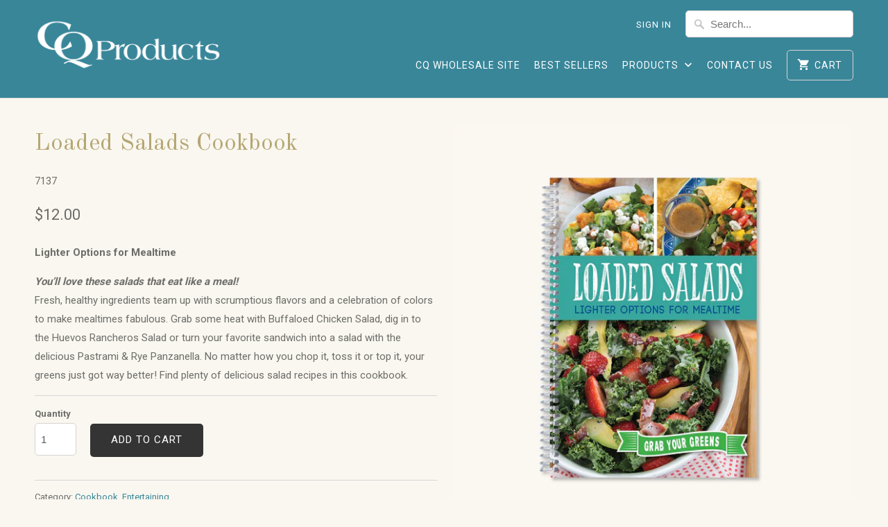

--- FILE ---
content_type: text/html; charset=utf-8
request_url: https://cqbookstore.com/products/loaded-salads
body_size: 17595
content:
<!DOCTYPE html>
<!--[if lt IE 7 ]><html class="ie ie6" lang="en"> <![endif]-->
<!--[if IE 7 ]><html class="ie ie7" lang="en"> <![endif]-->
<!--[if IE 8 ]><html class="ie ie8" lang="en"> <![endif]-->
<!--[if IE 9 ]><html class="ie ie9" lang="en"> <![endif]-->
<!--[if (gte IE 10)|!(IE)]><!--><html lang="en"> <!--<![endif]-->
  <head>
    <meta charset="utf-8">
    <meta http-equiv="cleartype" content="on">
    <meta name="robots" content="index,follow">

    
    <title>Loaded Salads Cookbook - CQ Bookstore</title>

    
      <meta name="description" content="Lighter Options for Mealtime You’ll love these salads that eat like a meal! Fresh, healthy ingredients team up with scrumptious flavors and a celebration of colors to make mealtimes fabulous. Grab some heat with Buffaloed Chicken Salad, dig in to the Huevos Rancheros Salad or turn your favorite sandwich into a salad wi" />
    

    <!-- Custom Fonts -->
    
      <link href="//fonts.googleapis.com/css?family=.|Old+Standard+TT:light,normal,bold|Old+Standard+TT:light,normal,bold|Roboto:light,normal,bold|Old+Standard+TT:light,normal,bold|Roboto:light,normal,bold" rel="stylesheet" type="text/css" />
    

    

<meta name="author" content="CQ Bookstore">
<meta property="og:url" content="https://cqbookstore.com/products/loaded-salads">
<meta property="og:site_name" content="CQ Bookstore">


  <meta property="og:type" content="product">
  <meta property="og:title" content="Loaded Salads Cookbook">
  
    <meta property="og:image" content="http://cqbookstore.com/cdn/shop/products/7137_600x.jpg?v=1510579193">
    <meta property="og:image:secure_url" content="https://cqbookstore.com/cdn/shop/products/7137_600x.jpg?v=1510579193">
    
  
    <meta property="og:image" content="http://cqbookstore.com/cdn/shop/products/7137-34_600x.jpg?v=1510767857">
    <meta property="og:image:secure_url" content="https://cqbookstore.com/cdn/shop/products/7137-34_600x.jpg?v=1510767857">
    
  
    <meta property="og:image" content="http://cqbookstore.com/cdn/shop/products/7137-38_600x.jpg?v=1510767861">
    <meta property="og:image:secure_url" content="https://cqbookstore.com/cdn/shop/products/7137-38_600x.jpg?v=1510767861">
    
  
  <meta property="og:price:amount" content="12.00">
  <meta property="og:price:currency" content="USD">


  <meta property="og:description" content="Lighter Options for Mealtime You’ll love these salads that eat like a meal! Fresh, healthy ingredients team up with scrumptious flavors and a celebration of colors to make mealtimes fabulous. Grab some heat with Buffaloed Chicken Salad, dig in to the Huevos Rancheros Salad or turn your favorite sandwich into a salad wi">




  <meta name="twitter:site" content="@CQProducts">

<meta name="twitter:card" content="summary">

  <meta name="twitter:title" content="Loaded Salads Cookbook">
  <meta name="twitter:description" content="Lighter Options for Mealtime
You’ll love these salads that eat like a meal! Fresh, healthy ingredients team up with scrumptious flavors and a celebration of colors to make mealtimes fabulous. Grab some heat with Buffaloed Chicken Salad, dig in to the Huevos Rancheros Salad or turn your favorite sandwich into a salad with the delicious Pastrami &amp;amp; Rye Panzanella. No matter how you chop it, toss it or top it, your greens just got way better! Find plenty of delicious salad recipes in this cookbook. ">
  <meta name="twitter:image" content="https://cqbookstore.com/cdn/shop/products/7137_240x.jpg?v=1510579193">
  <meta name="twitter:image:width" content="240">
  <meta name="twitter:image:height" content="240">



    
    

    <!-- Mobile Specific Metas -->
    <meta name="HandheldFriendly" content="True">
    <meta name="MobileOptimized" content="320">
    <meta name="viewport" content="width=device-width,initial-scale=1">
    <meta name="theme-color" content="#f9f7f0">

    <!-- Stylesheets for Mobilia 5.2.2 -->
    <link href="//cqbookstore.com/cdn/shop/t/8/assets/styles.scss.css?v=172651424605711406651655233934" rel="stylesheet" type="text/css" media="all" />

    <!-- Icons -->
    
      <link rel="shortcut icon" type="image/x-icon" href="//cqbookstore.com/cdn/shop/files/favicon1_32x32.png?v=1613167822">
    
    <link rel="canonical" href="https://cqbookstore.com/products/loaded-salads" />

    

    <script src="//cqbookstore.com/cdn/shop/t/8/assets/app.js?v=142262004087158770261509566309" type="text/javascript"></script>
    <script>window.performance && window.performance.mark && window.performance.mark('shopify.content_for_header.start');</script><meta name="google-site-verification" content="7dx0bFwVA5dXdo-Nxbb9DnjoUcHeyfVeHmjaEM5thUw">
<meta id="shopify-digital-wallet" name="shopify-digital-wallet" content="/25028340/digital_wallets/dialog">
<meta name="shopify-checkout-api-token" content="e32f7f04102121cf4a2227cba8b4eac9">
<link rel="alternate" type="application/json+oembed" href="https://cqbookstore.com/products/loaded-salads.oembed">
<script async="async" src="/checkouts/internal/preloads.js?locale=en-US"></script>
<link rel="preconnect" href="https://shop.app" crossorigin="anonymous">
<script async="async" src="https://shop.app/checkouts/internal/preloads.js?locale=en-US&shop_id=25028340" crossorigin="anonymous"></script>
<script id="apple-pay-shop-capabilities" type="application/json">{"shopId":25028340,"countryCode":"US","currencyCode":"USD","merchantCapabilities":["supports3DS"],"merchantId":"gid:\/\/shopify\/Shop\/25028340","merchantName":"CQ Bookstore","requiredBillingContactFields":["postalAddress","email"],"requiredShippingContactFields":["postalAddress","email"],"shippingType":"shipping","supportedNetworks":["visa","masterCard","amex","discover","elo","jcb"],"total":{"type":"pending","label":"CQ Bookstore","amount":"1.00"},"shopifyPaymentsEnabled":true,"supportsSubscriptions":true}</script>
<script id="shopify-features" type="application/json">{"accessToken":"e32f7f04102121cf4a2227cba8b4eac9","betas":["rich-media-storefront-analytics"],"domain":"cqbookstore.com","predictiveSearch":true,"shopId":25028340,"locale":"en"}</script>
<script>var Shopify = Shopify || {};
Shopify.shop = "cq-book-store.myshopify.com";
Shopify.locale = "en";
Shopify.currency = {"active":"USD","rate":"1.0"};
Shopify.country = "US";
Shopify.theme = {"name":"Mobilia","id":6810664992,"schema_name":"Mobilia","schema_version":"5.2.2","theme_store_id":464,"role":"main"};
Shopify.theme.handle = "null";
Shopify.theme.style = {"id":null,"handle":null};
Shopify.cdnHost = "cqbookstore.com/cdn";
Shopify.routes = Shopify.routes || {};
Shopify.routes.root = "/";</script>
<script type="module">!function(o){(o.Shopify=o.Shopify||{}).modules=!0}(window);</script>
<script>!function(o){function n(){var o=[];function n(){o.push(Array.prototype.slice.apply(arguments))}return n.q=o,n}var t=o.Shopify=o.Shopify||{};t.loadFeatures=n(),t.autoloadFeatures=n()}(window);</script>
<script>
  window.ShopifyPay = window.ShopifyPay || {};
  window.ShopifyPay.apiHost = "shop.app\/pay";
  window.ShopifyPay.redirectState = null;
</script>
<script id="shop-js-analytics" type="application/json">{"pageType":"product"}</script>
<script defer="defer" async type="module" src="//cqbookstore.com/cdn/shopifycloud/shop-js/modules/v2/client.init-shop-cart-sync_BT-GjEfc.en.esm.js"></script>
<script defer="defer" async type="module" src="//cqbookstore.com/cdn/shopifycloud/shop-js/modules/v2/chunk.common_D58fp_Oc.esm.js"></script>
<script defer="defer" async type="module" src="//cqbookstore.com/cdn/shopifycloud/shop-js/modules/v2/chunk.modal_xMitdFEc.esm.js"></script>
<script type="module">
  await import("//cqbookstore.com/cdn/shopifycloud/shop-js/modules/v2/client.init-shop-cart-sync_BT-GjEfc.en.esm.js");
await import("//cqbookstore.com/cdn/shopifycloud/shop-js/modules/v2/chunk.common_D58fp_Oc.esm.js");
await import("//cqbookstore.com/cdn/shopifycloud/shop-js/modules/v2/chunk.modal_xMitdFEc.esm.js");

  window.Shopify.SignInWithShop?.initShopCartSync?.({"fedCMEnabled":true,"windoidEnabled":true});

</script>
<script>
  window.Shopify = window.Shopify || {};
  if (!window.Shopify.featureAssets) window.Shopify.featureAssets = {};
  window.Shopify.featureAssets['shop-js'] = {"shop-cart-sync":["modules/v2/client.shop-cart-sync_DZOKe7Ll.en.esm.js","modules/v2/chunk.common_D58fp_Oc.esm.js","modules/v2/chunk.modal_xMitdFEc.esm.js"],"init-fed-cm":["modules/v2/client.init-fed-cm_B6oLuCjv.en.esm.js","modules/v2/chunk.common_D58fp_Oc.esm.js","modules/v2/chunk.modal_xMitdFEc.esm.js"],"shop-cash-offers":["modules/v2/client.shop-cash-offers_D2sdYoxE.en.esm.js","modules/v2/chunk.common_D58fp_Oc.esm.js","modules/v2/chunk.modal_xMitdFEc.esm.js"],"shop-login-button":["modules/v2/client.shop-login-button_QeVjl5Y3.en.esm.js","modules/v2/chunk.common_D58fp_Oc.esm.js","modules/v2/chunk.modal_xMitdFEc.esm.js"],"pay-button":["modules/v2/client.pay-button_DXTOsIq6.en.esm.js","modules/v2/chunk.common_D58fp_Oc.esm.js","modules/v2/chunk.modal_xMitdFEc.esm.js"],"shop-button":["modules/v2/client.shop-button_DQZHx9pm.en.esm.js","modules/v2/chunk.common_D58fp_Oc.esm.js","modules/v2/chunk.modal_xMitdFEc.esm.js"],"avatar":["modules/v2/client.avatar_BTnouDA3.en.esm.js"],"init-windoid":["modules/v2/client.init-windoid_CR1B-cfM.en.esm.js","modules/v2/chunk.common_D58fp_Oc.esm.js","modules/v2/chunk.modal_xMitdFEc.esm.js"],"init-shop-for-new-customer-accounts":["modules/v2/client.init-shop-for-new-customer-accounts_C_vY_xzh.en.esm.js","modules/v2/client.shop-login-button_QeVjl5Y3.en.esm.js","modules/v2/chunk.common_D58fp_Oc.esm.js","modules/v2/chunk.modal_xMitdFEc.esm.js"],"init-shop-email-lookup-coordinator":["modules/v2/client.init-shop-email-lookup-coordinator_BI7n9ZSv.en.esm.js","modules/v2/chunk.common_D58fp_Oc.esm.js","modules/v2/chunk.modal_xMitdFEc.esm.js"],"init-shop-cart-sync":["modules/v2/client.init-shop-cart-sync_BT-GjEfc.en.esm.js","modules/v2/chunk.common_D58fp_Oc.esm.js","modules/v2/chunk.modal_xMitdFEc.esm.js"],"shop-toast-manager":["modules/v2/client.shop-toast-manager_DiYdP3xc.en.esm.js","modules/v2/chunk.common_D58fp_Oc.esm.js","modules/v2/chunk.modal_xMitdFEc.esm.js"],"init-customer-accounts":["modules/v2/client.init-customer-accounts_D9ZNqS-Q.en.esm.js","modules/v2/client.shop-login-button_QeVjl5Y3.en.esm.js","modules/v2/chunk.common_D58fp_Oc.esm.js","modules/v2/chunk.modal_xMitdFEc.esm.js"],"init-customer-accounts-sign-up":["modules/v2/client.init-customer-accounts-sign-up_iGw4briv.en.esm.js","modules/v2/client.shop-login-button_QeVjl5Y3.en.esm.js","modules/v2/chunk.common_D58fp_Oc.esm.js","modules/v2/chunk.modal_xMitdFEc.esm.js"],"shop-follow-button":["modules/v2/client.shop-follow-button_CqMgW2wH.en.esm.js","modules/v2/chunk.common_D58fp_Oc.esm.js","modules/v2/chunk.modal_xMitdFEc.esm.js"],"checkout-modal":["modules/v2/client.checkout-modal_xHeaAweL.en.esm.js","modules/v2/chunk.common_D58fp_Oc.esm.js","modules/v2/chunk.modal_xMitdFEc.esm.js"],"shop-login":["modules/v2/client.shop-login_D91U-Q7h.en.esm.js","modules/v2/chunk.common_D58fp_Oc.esm.js","modules/v2/chunk.modal_xMitdFEc.esm.js"],"lead-capture":["modules/v2/client.lead-capture_BJmE1dJe.en.esm.js","modules/v2/chunk.common_D58fp_Oc.esm.js","modules/v2/chunk.modal_xMitdFEc.esm.js"],"payment-terms":["modules/v2/client.payment-terms_Ci9AEqFq.en.esm.js","modules/v2/chunk.common_D58fp_Oc.esm.js","modules/v2/chunk.modal_xMitdFEc.esm.js"]};
</script>
<script>(function() {
  var isLoaded = false;
  function asyncLoad() {
    if (isLoaded) return;
    isLoaded = true;
    var urls = ["\/\/shopify.privy.com\/widget.js?shop=cq-book-store.myshopify.com","https:\/\/static.klaviyo.com\/onsite\/js\/klaviyo.js?company_id=R8Egp6\u0026shop=cq-book-store.myshopify.com","https:\/\/cdn.hextom.com\/js\/quickannouncementbar.js?shop=cq-book-store.myshopify.com","https:\/\/cdn.hextom.com\/js\/freeshippingbar.js?shop=cq-book-store.myshopify.com"];
    for (var i = 0; i < urls.length; i++) {
      var s = document.createElement('script');
      s.type = 'text/javascript';
      s.async = true;
      s.src = urls[i];
      var x = document.getElementsByTagName('script')[0];
      x.parentNode.insertBefore(s, x);
    }
  };
  if(window.attachEvent) {
    window.attachEvent('onload', asyncLoad);
  } else {
    window.addEventListener('load', asyncLoad, false);
  }
})();</script>
<script id="__st">var __st={"a":25028340,"offset":-21600,"reqid":"d0c45c81-d580-4f1c-b115-91fa54edc721-1769096374","pageurl":"cqbookstore.com\/products\/loaded-salads","u":"486a749b5403","p":"product","rtyp":"product","rid":370207391776};</script>
<script>window.ShopifyPaypalV4VisibilityTracking = true;</script>
<script id="captcha-bootstrap">!function(){'use strict';const t='contact',e='account',n='new_comment',o=[[t,t],['blogs',n],['comments',n],[t,'customer']],c=[[e,'customer_login'],[e,'guest_login'],[e,'recover_customer_password'],[e,'create_customer']],r=t=>t.map((([t,e])=>`form[action*='/${t}']:not([data-nocaptcha='true']) input[name='form_type'][value='${e}']`)).join(','),a=t=>()=>t?[...document.querySelectorAll(t)].map((t=>t.form)):[];function s(){const t=[...o],e=r(t);return a(e)}const i='password',u='form_key',d=['recaptcha-v3-token','g-recaptcha-response','h-captcha-response',i],f=()=>{try{return window.sessionStorage}catch{return}},m='__shopify_v',_=t=>t.elements[u];function p(t,e,n=!1){try{const o=window.sessionStorage,c=JSON.parse(o.getItem(e)),{data:r}=function(t){const{data:e,action:n}=t;return t[m]||n?{data:e,action:n}:{data:t,action:n}}(c);for(const[e,n]of Object.entries(r))t.elements[e]&&(t.elements[e].value=n);n&&o.removeItem(e)}catch(o){console.error('form repopulation failed',{error:o})}}const l='form_type',E='cptcha';function T(t){t.dataset[E]=!0}const w=window,h=w.document,L='Shopify',v='ce_forms',y='captcha';let A=!1;((t,e)=>{const n=(g='f06e6c50-85a8-45c8-87d0-21a2b65856fe',I='https://cdn.shopify.com/shopifycloud/storefront-forms-hcaptcha/ce_storefront_forms_captcha_hcaptcha.v1.5.2.iife.js',D={infoText:'Protected by hCaptcha',privacyText:'Privacy',termsText:'Terms'},(t,e,n)=>{const o=w[L][v],c=o.bindForm;if(c)return c(t,g,e,D).then(n);var r;o.q.push([[t,g,e,D],n]),r=I,A||(h.body.append(Object.assign(h.createElement('script'),{id:'captcha-provider',async:!0,src:r})),A=!0)});var g,I,D;w[L]=w[L]||{},w[L][v]=w[L][v]||{},w[L][v].q=[],w[L][y]=w[L][y]||{},w[L][y].protect=function(t,e){n(t,void 0,e),T(t)},Object.freeze(w[L][y]),function(t,e,n,w,h,L){const[v,y,A,g]=function(t,e,n){const i=e?o:[],u=t?c:[],d=[...i,...u],f=r(d),m=r(i),_=r(d.filter((([t,e])=>n.includes(e))));return[a(f),a(m),a(_),s()]}(w,h,L),I=t=>{const e=t.target;return e instanceof HTMLFormElement?e:e&&e.form},D=t=>v().includes(t);t.addEventListener('submit',(t=>{const e=I(t);if(!e)return;const n=D(e)&&!e.dataset.hcaptchaBound&&!e.dataset.recaptchaBound,o=_(e),c=g().includes(e)&&(!o||!o.value);(n||c)&&t.preventDefault(),c&&!n&&(function(t){try{if(!f())return;!function(t){const e=f();if(!e)return;const n=_(t);if(!n)return;const o=n.value;o&&e.removeItem(o)}(t);const e=Array.from(Array(32),(()=>Math.random().toString(36)[2])).join('');!function(t,e){_(t)||t.append(Object.assign(document.createElement('input'),{type:'hidden',name:u})),t.elements[u].value=e}(t,e),function(t,e){const n=f();if(!n)return;const o=[...t.querySelectorAll(`input[type='${i}']`)].map((({name:t})=>t)),c=[...d,...o],r={};for(const[a,s]of new FormData(t).entries())c.includes(a)||(r[a]=s);n.setItem(e,JSON.stringify({[m]:1,action:t.action,data:r}))}(t,e)}catch(e){console.error('failed to persist form',e)}}(e),e.submit())}));const S=(t,e)=>{t&&!t.dataset[E]&&(n(t,e.some((e=>e===t))),T(t))};for(const o of['focusin','change'])t.addEventListener(o,(t=>{const e=I(t);D(e)&&S(e,y())}));const B=e.get('form_key'),M=e.get(l),P=B&&M;t.addEventListener('DOMContentLoaded',(()=>{const t=y();if(P)for(const e of t)e.elements[l].value===M&&p(e,B);[...new Set([...A(),...v().filter((t=>'true'===t.dataset.shopifyCaptcha))])].forEach((e=>S(e,t)))}))}(h,new URLSearchParams(w.location.search),n,t,e,['guest_login'])})(!0,!0)}();</script>
<script integrity="sha256-4kQ18oKyAcykRKYeNunJcIwy7WH5gtpwJnB7kiuLZ1E=" data-source-attribution="shopify.loadfeatures" defer="defer" src="//cqbookstore.com/cdn/shopifycloud/storefront/assets/storefront/load_feature-a0a9edcb.js" crossorigin="anonymous"></script>
<script crossorigin="anonymous" defer="defer" src="//cqbookstore.com/cdn/shopifycloud/storefront/assets/shopify_pay/storefront-65b4c6d7.js?v=20250812"></script>
<script data-source-attribution="shopify.dynamic_checkout.dynamic.init">var Shopify=Shopify||{};Shopify.PaymentButton=Shopify.PaymentButton||{isStorefrontPortableWallets:!0,init:function(){window.Shopify.PaymentButton.init=function(){};var t=document.createElement("script");t.src="https://cqbookstore.com/cdn/shopifycloud/portable-wallets/latest/portable-wallets.en.js",t.type="module",document.head.appendChild(t)}};
</script>
<script data-source-attribution="shopify.dynamic_checkout.buyer_consent">
  function portableWalletsHideBuyerConsent(e){var t=document.getElementById("shopify-buyer-consent"),n=document.getElementById("shopify-subscription-policy-button");t&&n&&(t.classList.add("hidden"),t.setAttribute("aria-hidden","true"),n.removeEventListener("click",e))}function portableWalletsShowBuyerConsent(e){var t=document.getElementById("shopify-buyer-consent"),n=document.getElementById("shopify-subscription-policy-button");t&&n&&(t.classList.remove("hidden"),t.removeAttribute("aria-hidden"),n.addEventListener("click",e))}window.Shopify?.PaymentButton&&(window.Shopify.PaymentButton.hideBuyerConsent=portableWalletsHideBuyerConsent,window.Shopify.PaymentButton.showBuyerConsent=portableWalletsShowBuyerConsent);
</script>
<script data-source-attribution="shopify.dynamic_checkout.cart.bootstrap">document.addEventListener("DOMContentLoaded",(function(){function t(){return document.querySelector("shopify-accelerated-checkout-cart, shopify-accelerated-checkout")}if(t())Shopify.PaymentButton.init();else{new MutationObserver((function(e,n){t()&&(Shopify.PaymentButton.init(),n.disconnect())})).observe(document.body,{childList:!0,subtree:!0})}}));
</script>
<link id="shopify-accelerated-checkout-styles" rel="stylesheet" media="screen" href="https://cqbookstore.com/cdn/shopifycloud/portable-wallets/latest/accelerated-checkout-backwards-compat.css" crossorigin="anonymous">
<style id="shopify-accelerated-checkout-cart">
        #shopify-buyer-consent {
  margin-top: 1em;
  display: inline-block;
  width: 100%;
}

#shopify-buyer-consent.hidden {
  display: none;
}

#shopify-subscription-policy-button {
  background: none;
  border: none;
  padding: 0;
  text-decoration: underline;
  font-size: inherit;
  cursor: pointer;
}

#shopify-subscription-policy-button::before {
  box-shadow: none;
}

      </style>

<script>window.performance && window.performance.mark && window.performance.mark('shopify.content_for_header.end');</script>
   
  <link href="https://monorail-edge.shopifysvc.com" rel="dns-prefetch">
<script>(function(){if ("sendBeacon" in navigator && "performance" in window) {try {var session_token_from_headers = performance.getEntriesByType('navigation')[0].serverTiming.find(x => x.name == '_s').description;} catch {var session_token_from_headers = undefined;}var session_cookie_matches = document.cookie.match(/_shopify_s=([^;]*)/);var session_token_from_cookie = session_cookie_matches && session_cookie_matches.length === 2 ? session_cookie_matches[1] : "";var session_token = session_token_from_headers || session_token_from_cookie || "";function handle_abandonment_event(e) {var entries = performance.getEntries().filter(function(entry) {return /monorail-edge.shopifysvc.com/.test(entry.name);});if (!window.abandonment_tracked && entries.length === 0) {window.abandonment_tracked = true;var currentMs = Date.now();var navigation_start = performance.timing.navigationStart;var payload = {shop_id: 25028340,url: window.location.href,navigation_start,duration: currentMs - navigation_start,session_token,page_type: "product"};window.navigator.sendBeacon("https://monorail-edge.shopifysvc.com/v1/produce", JSON.stringify({schema_id: "online_store_buyer_site_abandonment/1.1",payload: payload,metadata: {event_created_at_ms: currentMs,event_sent_at_ms: currentMs}}));}}window.addEventListener('pagehide', handle_abandonment_event);}}());</script>
<script id="web-pixels-manager-setup">(function e(e,d,r,n,o){if(void 0===o&&(o={}),!Boolean(null===(a=null===(i=window.Shopify)||void 0===i?void 0:i.analytics)||void 0===a?void 0:a.replayQueue)){var i,a;window.Shopify=window.Shopify||{};var t=window.Shopify;t.analytics=t.analytics||{};var s=t.analytics;s.replayQueue=[],s.publish=function(e,d,r){return s.replayQueue.push([e,d,r]),!0};try{self.performance.mark("wpm:start")}catch(e){}var l=function(){var e={modern:/Edge?\/(1{2}[4-9]|1[2-9]\d|[2-9]\d{2}|\d{4,})\.\d+(\.\d+|)|Firefox\/(1{2}[4-9]|1[2-9]\d|[2-9]\d{2}|\d{4,})\.\d+(\.\d+|)|Chrom(ium|e)\/(9{2}|\d{3,})\.\d+(\.\d+|)|(Maci|X1{2}).+ Version\/(15\.\d+|(1[6-9]|[2-9]\d|\d{3,})\.\d+)([,.]\d+|)( \(\w+\)|)( Mobile\/\w+|) Safari\/|Chrome.+OPR\/(9{2}|\d{3,})\.\d+\.\d+|(CPU[ +]OS|iPhone[ +]OS|CPU[ +]iPhone|CPU IPhone OS|CPU iPad OS)[ +]+(15[._]\d+|(1[6-9]|[2-9]\d|\d{3,})[._]\d+)([._]\d+|)|Android:?[ /-](13[3-9]|1[4-9]\d|[2-9]\d{2}|\d{4,})(\.\d+|)(\.\d+|)|Android.+Firefox\/(13[5-9]|1[4-9]\d|[2-9]\d{2}|\d{4,})\.\d+(\.\d+|)|Android.+Chrom(ium|e)\/(13[3-9]|1[4-9]\d|[2-9]\d{2}|\d{4,})\.\d+(\.\d+|)|SamsungBrowser\/([2-9]\d|\d{3,})\.\d+/,legacy:/Edge?\/(1[6-9]|[2-9]\d|\d{3,})\.\d+(\.\d+|)|Firefox\/(5[4-9]|[6-9]\d|\d{3,})\.\d+(\.\d+|)|Chrom(ium|e)\/(5[1-9]|[6-9]\d|\d{3,})\.\d+(\.\d+|)([\d.]+$|.*Safari\/(?![\d.]+ Edge\/[\d.]+$))|(Maci|X1{2}).+ Version\/(10\.\d+|(1[1-9]|[2-9]\d|\d{3,})\.\d+)([,.]\d+|)( \(\w+\)|)( Mobile\/\w+|) Safari\/|Chrome.+OPR\/(3[89]|[4-9]\d|\d{3,})\.\d+\.\d+|(CPU[ +]OS|iPhone[ +]OS|CPU[ +]iPhone|CPU IPhone OS|CPU iPad OS)[ +]+(10[._]\d+|(1[1-9]|[2-9]\d|\d{3,})[._]\d+)([._]\d+|)|Android:?[ /-](13[3-9]|1[4-9]\d|[2-9]\d{2}|\d{4,})(\.\d+|)(\.\d+|)|Mobile Safari.+OPR\/([89]\d|\d{3,})\.\d+\.\d+|Android.+Firefox\/(13[5-9]|1[4-9]\d|[2-9]\d{2}|\d{4,})\.\d+(\.\d+|)|Android.+Chrom(ium|e)\/(13[3-9]|1[4-9]\d|[2-9]\d{2}|\d{4,})\.\d+(\.\d+|)|Android.+(UC? ?Browser|UCWEB|U3)[ /]?(15\.([5-9]|\d{2,})|(1[6-9]|[2-9]\d|\d{3,})\.\d+)\.\d+|SamsungBrowser\/(5\.\d+|([6-9]|\d{2,})\.\d+)|Android.+MQ{2}Browser\/(14(\.(9|\d{2,})|)|(1[5-9]|[2-9]\d|\d{3,})(\.\d+|))(\.\d+|)|K[Aa][Ii]OS\/(3\.\d+|([4-9]|\d{2,})\.\d+)(\.\d+|)/},d=e.modern,r=e.legacy,n=navigator.userAgent;return n.match(d)?"modern":n.match(r)?"legacy":"unknown"}(),u="modern"===l?"modern":"legacy",c=(null!=n?n:{modern:"",legacy:""})[u],f=function(e){return[e.baseUrl,"/wpm","/b",e.hashVersion,"modern"===e.buildTarget?"m":"l",".js"].join("")}({baseUrl:d,hashVersion:r,buildTarget:u}),m=function(e){var d=e.version,r=e.bundleTarget,n=e.surface,o=e.pageUrl,i=e.monorailEndpoint;return{emit:function(e){var a=e.status,t=e.errorMsg,s=(new Date).getTime(),l=JSON.stringify({metadata:{event_sent_at_ms:s},events:[{schema_id:"web_pixels_manager_load/3.1",payload:{version:d,bundle_target:r,page_url:o,status:a,surface:n,error_msg:t},metadata:{event_created_at_ms:s}}]});if(!i)return console&&console.warn&&console.warn("[Web Pixels Manager] No Monorail endpoint provided, skipping logging."),!1;try{return self.navigator.sendBeacon.bind(self.navigator)(i,l)}catch(e){}var u=new XMLHttpRequest;try{return u.open("POST",i,!0),u.setRequestHeader("Content-Type","text/plain"),u.send(l),!0}catch(e){return console&&console.warn&&console.warn("[Web Pixels Manager] Got an unhandled error while logging to Monorail."),!1}}}}({version:r,bundleTarget:l,surface:e.surface,pageUrl:self.location.href,monorailEndpoint:e.monorailEndpoint});try{o.browserTarget=l,function(e){var d=e.src,r=e.async,n=void 0===r||r,o=e.onload,i=e.onerror,a=e.sri,t=e.scriptDataAttributes,s=void 0===t?{}:t,l=document.createElement("script"),u=document.querySelector("head"),c=document.querySelector("body");if(l.async=n,l.src=d,a&&(l.integrity=a,l.crossOrigin="anonymous"),s)for(var f in s)if(Object.prototype.hasOwnProperty.call(s,f))try{l.dataset[f]=s[f]}catch(e){}if(o&&l.addEventListener("load",o),i&&l.addEventListener("error",i),u)u.appendChild(l);else{if(!c)throw new Error("Did not find a head or body element to append the script");c.appendChild(l)}}({src:f,async:!0,onload:function(){if(!function(){var e,d;return Boolean(null===(d=null===(e=window.Shopify)||void 0===e?void 0:e.analytics)||void 0===d?void 0:d.initialized)}()){var d=window.webPixelsManager.init(e)||void 0;if(d){var r=window.Shopify.analytics;r.replayQueue.forEach((function(e){var r=e[0],n=e[1],o=e[2];d.publishCustomEvent(r,n,o)})),r.replayQueue=[],r.publish=d.publishCustomEvent,r.visitor=d.visitor,r.initialized=!0}}},onerror:function(){return m.emit({status:"failed",errorMsg:"".concat(f," has failed to load")})},sri:function(e){var d=/^sha384-[A-Za-z0-9+/=]+$/;return"string"==typeof e&&d.test(e)}(c)?c:"",scriptDataAttributes:o}),m.emit({status:"loading"})}catch(e){m.emit({status:"failed",errorMsg:(null==e?void 0:e.message)||"Unknown error"})}}})({shopId: 25028340,storefrontBaseUrl: "https://cqbookstore.com",extensionsBaseUrl: "https://extensions.shopifycdn.com/cdn/shopifycloud/web-pixels-manager",monorailEndpoint: "https://monorail-edge.shopifysvc.com/unstable/produce_batch",surface: "storefront-renderer",enabledBetaFlags: ["2dca8a86"],webPixelsConfigList: [{"id":"720765296","configuration":"{\"config\":\"{\\\"pixel_id\\\":\\\"1067613326\\\",\\\"target_country\\\":\\\"US\\\",\\\"gtag_events\\\":[{\\\"type\\\":\\\"page_view\\\",\\\"action_label\\\":\\\"AW-1067613326\\\/7kTKCPDWz4oBEI75if0D\\\"},{\\\"type\\\":\\\"purchase\\\",\\\"action_label\\\":\\\"AW-1067613326\\\/Usn_CPPWz4oBEI75if0D\\\"},{\\\"type\\\":\\\"view_item\\\",\\\"action_label\\\":\\\"AW-1067613326\\\/3ZFACPbWz4oBEI75if0D\\\"},{\\\"type\\\":\\\"add_to_cart\\\",\\\"action_label\\\":\\\"AW-1067613326\\\/HVNvCJfXz4oBEI75if0D\\\"},{\\\"type\\\":\\\"begin_checkout\\\",\\\"action_label\\\":\\\"AW-1067613326\\\/5R64CJrXz4oBEI75if0D\\\"},{\\\"type\\\":\\\"search\\\",\\\"action_label\\\":\\\"AW-1067613326\\\/6QPzCJ3Xz4oBEI75if0D\\\"},{\\\"type\\\":\\\"add_payment_info\\\",\\\"action_label\\\":\\\"AW-1067613326\\\/7e88CJjYz4oBEI75if0D\\\"}],\\\"enable_monitoring_mode\\\":false}\"}","eventPayloadVersion":"v1","runtimeContext":"OPEN","scriptVersion":"b2a88bafab3e21179ed38636efcd8a93","type":"APP","apiClientId":1780363,"privacyPurposes":[],"dataSharingAdjustments":{"protectedCustomerApprovalScopes":["read_customer_address","read_customer_email","read_customer_name","read_customer_personal_data","read_customer_phone"]}},{"id":"140443806","configuration":"{\"tagID\":\"2614476464392\"}","eventPayloadVersion":"v1","runtimeContext":"STRICT","scriptVersion":"18031546ee651571ed29edbe71a3550b","type":"APP","apiClientId":3009811,"privacyPurposes":["ANALYTICS","MARKETING","SALE_OF_DATA"],"dataSharingAdjustments":{"protectedCustomerApprovalScopes":["read_customer_address","read_customer_email","read_customer_name","read_customer_personal_data","read_customer_phone"]}},{"id":"122454384","eventPayloadVersion":"v1","runtimeContext":"LAX","scriptVersion":"1","type":"CUSTOM","privacyPurposes":["MARKETING"],"name":"Meta pixel (migrated)"},{"id":"125239664","eventPayloadVersion":"v1","runtimeContext":"LAX","scriptVersion":"1","type":"CUSTOM","privacyPurposes":["ANALYTICS"],"name":"Google Analytics tag (migrated)"},{"id":"shopify-app-pixel","configuration":"{}","eventPayloadVersion":"v1","runtimeContext":"STRICT","scriptVersion":"0450","apiClientId":"shopify-pixel","type":"APP","privacyPurposes":["ANALYTICS","MARKETING"]},{"id":"shopify-custom-pixel","eventPayloadVersion":"v1","runtimeContext":"LAX","scriptVersion":"0450","apiClientId":"shopify-pixel","type":"CUSTOM","privacyPurposes":["ANALYTICS","MARKETING"]}],isMerchantRequest: false,initData: {"shop":{"name":"CQ Bookstore","paymentSettings":{"currencyCode":"USD"},"myshopifyDomain":"cq-book-store.myshopify.com","countryCode":"US","storefrontUrl":"https:\/\/cqbookstore.com"},"customer":null,"cart":null,"checkout":null,"productVariants":[{"price":{"amount":12.0,"currencyCode":"USD"},"product":{"title":"Loaded Salads Cookbook","vendor":"CQ Products","id":"370207391776","untranslatedTitle":"Loaded Salads Cookbook","url":"\/products\/loaded-salads","type":"Recipe Book"},"id":"4694648029216","image":{"src":"\/\/cqbookstore.com\/cdn\/shop\/products\/7137.jpg?v=1510579193"},"sku":"7137","title":"Default Title","untranslatedTitle":"Default Title"}],"purchasingCompany":null},},"https://cqbookstore.com/cdn","fcfee988w5aeb613cpc8e4bc33m6693e112",{"modern":"","legacy":""},{"shopId":"25028340","storefrontBaseUrl":"https:\/\/cqbookstore.com","extensionBaseUrl":"https:\/\/extensions.shopifycdn.com\/cdn\/shopifycloud\/web-pixels-manager","surface":"storefront-renderer","enabledBetaFlags":"[\"2dca8a86\"]","isMerchantRequest":"false","hashVersion":"fcfee988w5aeb613cpc8e4bc33m6693e112","publish":"custom","events":"[[\"page_viewed\",{}],[\"product_viewed\",{\"productVariant\":{\"price\":{\"amount\":12.0,\"currencyCode\":\"USD\"},\"product\":{\"title\":\"Loaded Salads Cookbook\",\"vendor\":\"CQ Products\",\"id\":\"370207391776\",\"untranslatedTitle\":\"Loaded Salads Cookbook\",\"url\":\"\/products\/loaded-salads\",\"type\":\"Recipe Book\"},\"id\":\"4694648029216\",\"image\":{\"src\":\"\/\/cqbookstore.com\/cdn\/shop\/products\/7137.jpg?v=1510579193\"},\"sku\":\"7137\",\"title\":\"Default Title\",\"untranslatedTitle\":\"Default Title\"}}]]"});</script><script>
  window.ShopifyAnalytics = window.ShopifyAnalytics || {};
  window.ShopifyAnalytics.meta = window.ShopifyAnalytics.meta || {};
  window.ShopifyAnalytics.meta.currency = 'USD';
  var meta = {"product":{"id":370207391776,"gid":"gid:\/\/shopify\/Product\/370207391776","vendor":"CQ Products","type":"Recipe Book","handle":"loaded-salads","variants":[{"id":4694648029216,"price":1200,"name":"Loaded Salads Cookbook","public_title":null,"sku":"7137"}],"remote":false},"page":{"pageType":"product","resourceType":"product","resourceId":370207391776,"requestId":"d0c45c81-d580-4f1c-b115-91fa54edc721-1769096374"}};
  for (var attr in meta) {
    window.ShopifyAnalytics.meta[attr] = meta[attr];
  }
</script>
<script class="analytics">
  (function () {
    var customDocumentWrite = function(content) {
      var jquery = null;

      if (window.jQuery) {
        jquery = window.jQuery;
      } else if (window.Checkout && window.Checkout.$) {
        jquery = window.Checkout.$;
      }

      if (jquery) {
        jquery('body').append(content);
      }
    };

    var hasLoggedConversion = function(token) {
      if (token) {
        return document.cookie.indexOf('loggedConversion=' + token) !== -1;
      }
      return false;
    }

    var setCookieIfConversion = function(token) {
      if (token) {
        var twoMonthsFromNow = new Date(Date.now());
        twoMonthsFromNow.setMonth(twoMonthsFromNow.getMonth() + 2);

        document.cookie = 'loggedConversion=' + token + '; expires=' + twoMonthsFromNow;
      }
    }

    var trekkie = window.ShopifyAnalytics.lib = window.trekkie = window.trekkie || [];
    if (trekkie.integrations) {
      return;
    }
    trekkie.methods = [
      'identify',
      'page',
      'ready',
      'track',
      'trackForm',
      'trackLink'
    ];
    trekkie.factory = function(method) {
      return function() {
        var args = Array.prototype.slice.call(arguments);
        args.unshift(method);
        trekkie.push(args);
        return trekkie;
      };
    };
    for (var i = 0; i < trekkie.methods.length; i++) {
      var key = trekkie.methods[i];
      trekkie[key] = trekkie.factory(key);
    }
    trekkie.load = function(config) {
      trekkie.config = config || {};
      trekkie.config.initialDocumentCookie = document.cookie;
      var first = document.getElementsByTagName('script')[0];
      var script = document.createElement('script');
      script.type = 'text/javascript';
      script.onerror = function(e) {
        var scriptFallback = document.createElement('script');
        scriptFallback.type = 'text/javascript';
        scriptFallback.onerror = function(error) {
                var Monorail = {
      produce: function produce(monorailDomain, schemaId, payload) {
        var currentMs = new Date().getTime();
        var event = {
          schema_id: schemaId,
          payload: payload,
          metadata: {
            event_created_at_ms: currentMs,
            event_sent_at_ms: currentMs
          }
        };
        return Monorail.sendRequest("https://" + monorailDomain + "/v1/produce", JSON.stringify(event));
      },
      sendRequest: function sendRequest(endpointUrl, payload) {
        // Try the sendBeacon API
        if (window && window.navigator && typeof window.navigator.sendBeacon === 'function' && typeof window.Blob === 'function' && !Monorail.isIos12()) {
          var blobData = new window.Blob([payload], {
            type: 'text/plain'
          });

          if (window.navigator.sendBeacon(endpointUrl, blobData)) {
            return true;
          } // sendBeacon was not successful

        } // XHR beacon

        var xhr = new XMLHttpRequest();

        try {
          xhr.open('POST', endpointUrl);
          xhr.setRequestHeader('Content-Type', 'text/plain');
          xhr.send(payload);
        } catch (e) {
          console.log(e);
        }

        return false;
      },
      isIos12: function isIos12() {
        return window.navigator.userAgent.lastIndexOf('iPhone; CPU iPhone OS 12_') !== -1 || window.navigator.userAgent.lastIndexOf('iPad; CPU OS 12_') !== -1;
      }
    };
    Monorail.produce('monorail-edge.shopifysvc.com',
      'trekkie_storefront_load_errors/1.1',
      {shop_id: 25028340,
      theme_id: 6810664992,
      app_name: "storefront",
      context_url: window.location.href,
      source_url: "//cqbookstore.com/cdn/s/trekkie.storefront.1bbfab421998800ff09850b62e84b8915387986d.min.js"});

        };
        scriptFallback.async = true;
        scriptFallback.src = '//cqbookstore.com/cdn/s/trekkie.storefront.1bbfab421998800ff09850b62e84b8915387986d.min.js';
        first.parentNode.insertBefore(scriptFallback, first);
      };
      script.async = true;
      script.src = '//cqbookstore.com/cdn/s/trekkie.storefront.1bbfab421998800ff09850b62e84b8915387986d.min.js';
      first.parentNode.insertBefore(script, first);
    };
    trekkie.load(
      {"Trekkie":{"appName":"storefront","development":false,"defaultAttributes":{"shopId":25028340,"isMerchantRequest":null,"themeId":6810664992,"themeCityHash":"1386259477755102940","contentLanguage":"en","currency":"USD"},"isServerSideCookieWritingEnabled":true,"monorailRegion":"shop_domain","enabledBetaFlags":["65f19447"]},"Session Attribution":{},"S2S":{"facebookCapiEnabled":false,"source":"trekkie-storefront-renderer","apiClientId":580111}}
    );

    var loaded = false;
    trekkie.ready(function() {
      if (loaded) return;
      loaded = true;

      window.ShopifyAnalytics.lib = window.trekkie;

      var originalDocumentWrite = document.write;
      document.write = customDocumentWrite;
      try { window.ShopifyAnalytics.merchantGoogleAnalytics.call(this); } catch(error) {};
      document.write = originalDocumentWrite;

      window.ShopifyAnalytics.lib.page(null,{"pageType":"product","resourceType":"product","resourceId":370207391776,"requestId":"d0c45c81-d580-4f1c-b115-91fa54edc721-1769096374","shopifyEmitted":true});

      var match = window.location.pathname.match(/checkouts\/(.+)\/(thank_you|post_purchase)/)
      var token = match? match[1]: undefined;
      if (!hasLoggedConversion(token)) {
        setCookieIfConversion(token);
        window.ShopifyAnalytics.lib.track("Viewed Product",{"currency":"USD","variantId":4694648029216,"productId":370207391776,"productGid":"gid:\/\/shopify\/Product\/370207391776","name":"Loaded Salads Cookbook","price":"12.00","sku":"7137","brand":"CQ Products","variant":null,"category":"Recipe Book","nonInteraction":true,"remote":false},undefined,undefined,{"shopifyEmitted":true});
      window.ShopifyAnalytics.lib.track("monorail:\/\/trekkie_storefront_viewed_product\/1.1",{"currency":"USD","variantId":4694648029216,"productId":370207391776,"productGid":"gid:\/\/shopify\/Product\/370207391776","name":"Loaded Salads Cookbook","price":"12.00","sku":"7137","brand":"CQ Products","variant":null,"category":"Recipe Book","nonInteraction":true,"remote":false,"referer":"https:\/\/cqbookstore.com\/products\/loaded-salads"});
      }
    });


        var eventsListenerScript = document.createElement('script');
        eventsListenerScript.async = true;
        eventsListenerScript.src = "//cqbookstore.com/cdn/shopifycloud/storefront/assets/shop_events_listener-3da45d37.js";
        document.getElementsByTagName('head')[0].appendChild(eventsListenerScript);

})();</script>
  <script>
  if (!window.ga || (window.ga && typeof window.ga !== 'function')) {
    window.ga = function ga() {
      (window.ga.q = window.ga.q || []).push(arguments);
      if (window.Shopify && window.Shopify.analytics && typeof window.Shopify.analytics.publish === 'function') {
        window.Shopify.analytics.publish("ga_stub_called", {}, {sendTo: "google_osp_migration"});
      }
      console.error("Shopify's Google Analytics stub called with:", Array.from(arguments), "\nSee https://help.shopify.com/manual/promoting-marketing/pixels/pixel-migration#google for more information.");
    };
    if (window.Shopify && window.Shopify.analytics && typeof window.Shopify.analytics.publish === 'function') {
      window.Shopify.analytics.publish("ga_stub_initialized", {}, {sendTo: "google_osp_migration"});
    }
  }
</script>
<script
  defer
  src="https://cqbookstore.com/cdn/shopifycloud/perf-kit/shopify-perf-kit-3.0.4.min.js"
  data-application="storefront-renderer"
  data-shop-id="25028340"
  data-render-region="gcp-us-central1"
  data-page-type="product"
  data-theme-instance-id="6810664992"
  data-theme-name="Mobilia"
  data-theme-version="5.2.2"
  data-monorail-region="shop_domain"
  data-resource-timing-sampling-rate="10"
  data-shs="true"
  data-shs-beacon="true"
  data-shs-export-with-fetch="true"
  data-shs-logs-sample-rate="1"
  data-shs-beacon-endpoint="https://cqbookstore.com/api/collect"
></script>
</head>
  <body class="product">

    <div id="shopify-section-header" class="shopify-section header-section">

<div class="header header_border">
  <div class="container content">
    <div class="sixteen columns">
    <div class="four columns logo header-logo alpha">
      <a href="https://cqbookstore.com" title="CQ Bookstore">
        
          <img src="//cqbookstore.com/cdn/shop/files/CQ_Logo_280x@2x.png?v=1613523549" alt="CQ Bookstore" />
        
      </a>
    </div>      

    <div class="twelve nav omega">
      <div class="mobile_hidden mobile_menu_container" role="navigation">
        <ul class="top_menu search_nav">
          
          
          
                    
          
            
              <li>
                <a href="/account/login" id="customer_login_link">Sign in</a>
              </li>
            
          
          
          
            <li>
              <form class="search" action="/search">
                
                  <input type="hidden" name="type" value="product" />
                
                <input type="text" name="q" class="search_box" placeholder="Search..." value="" autocapitalize="off" autocomplete="off" autocorrect="off" />
              </form>
            </li>
          
        </ul>
        <ul class="main menu">
          
            
              <li><a href="/pages/cq-wholesale-site" >CQ Wholesale Site</a></li>
            
          
            
              <li><a href="/collections/bestsellers" >Best Sellers</a></li>
            
          
            
              <li class="dropdown sub-menu"><a href="/collections/all" class="">Products <span class="icon-arrow-down"></span></a>
                <ul class="animated fadeInUp">
                  
                    
                      <li><a class="" href="/collections/cookbooks">All Cookbooks</a></li>
                    
                  
                    
                      <li><a class="" href="/collections/new-titles">New Titles</a></li>
                    
                  
                    
                      <li><a class="" href="/collections/bestsellers">Best Sellers</a></li>
                    
                  
                    
                      <li><a class="" href="/collections/outdoor-cooking">Outdoor Cooking</a></li>
                    
                  
                    
                      <li><a class="" href="/collections/desserts">Desserts</a></li>
                    
                  
                    
                      <li><a class="" href="/collections/for-kids">For Kids</a></li>
                    
                  
                    
                      <li><a class="" href="/collections/memory-journals">Journals</a></li>
                    
                  
                    
                      <li><a class="" href="/collections/coloring-books">Coloring Books</a></li>
                    
                  
                </ul>
              </li>
            
          
            
              <li><a href="/pages/contact-us" >Contact Us</a></li>
            
          
        </ul>
      </div>
      <ul class="nav_buttons menu">
        <li class="navicon_button">
          <a href="#" class="navicon" title="Menu" aria-haspopup="true" aria-label="Menu"><span class="icon-menu"></span><span class="button_label">Menu</span></a>
        </li>
        <li>
          <a href="/cart" class="cart_button " title="Cart"><span class="icon-cart"></span><span class="button_label">Cart</span></a>
        </li>
      </ul>
    </div>
  </div>
</div>
</div>

<div class="nav">
  <ul class="mobile_menu toggle_menu">
    <li>
      <form class="search" action="/search">
        
          <input type="hidden" name="type" value="product" />
        
        <input type="text" name="q" class="search_box" placeholder="Search..." value="" />
      </form>
    </li>
    
      
        <li ><a href="/pages/cq-wholesale-site" title="CQ Wholesale Site">CQ Wholesale Site</a></li>
      
    
      
        <li ><a href="/collections/bestsellers" title="Best Sellers">Best Sellers</a></li>
      
    
      
        <li class="sub-menu ">
          
            <a href="/collections/all">Products</a>
          
          <span aria-haspopup="true" aria-expanded="false">+</span>
          <ul>
            
              
                <li ><a href="/collections/cookbooks" title="All Cookbooks">All Cookbooks</a></li>
              
            
              
                <li ><a href="/collections/new-titles" title="New Titles">New Titles</a></li>
              
            
              
                <li ><a href="/collections/bestsellers" title="Best Sellers">Best Sellers</a></li>
              
            
              
                <li ><a href="/collections/outdoor-cooking" title="Outdoor Cooking">Outdoor Cooking</a></li>
              
            
              
                <li ><a href="/collections/desserts" title="Desserts">Desserts</a></li>
              
            
              
                <li ><a href="/collections/for-kids" title="For Kids">For Kids</a></li>
              
            
              
                <li ><a href="/collections/memory-journals" title="Journals">Journals</a></li>
              
            
              
                <li ><a href="/collections/coloring-books" title="Coloring Books">Coloring Books</a></li>
              
            
          </ul>
        </li>
      
    
      
        <li ><a href="/pages/contact-us" title="Contact Us">Contact Us</a></li>
      
    
    
    
      
        <li>
          <a href="/account/login" id="customer_login_link">Sign in</a>
        </li>
      
    
        
    <li class="currency-container">
      
    </li>
  </ul>
</div>
<div class="fixed_header"></div>

<style>
  .header-logo.logo a {
    max-width: 270px;
    padding-top: 0px;
  }

  ul.top_menu {
    padding-top: 0px;
  }

</style>


</div>
    

    <div class="container">
        

<div id="shopify-section-product-template" class="shopify-section product-template-section"><div class="sixteen columns">
  <div class="clearfix breadcrumb">
    <div class="right">
      
      
    </div>
  </div>
</div>





  <div class="sixteen columns">
    <div class="product-370207391776">


  <div class="section product_section clearfix thumbnail_position--bottom-thumbnails  product_slideshow_animation--slide"
       data-thumbnail="bottom-thumbnails"
       data-slideshow-animation="slide"
       data-slideshow-speed="6"
       itemscope itemtype="http://schema.org/Product">

   

    <div class="eight columns alpha">

      
      

      

      <h1 class="product_name" itemprop="name">Loaded Salads Cookbook</h1>

      

       

      
        <p class="sku">
          <span itemprop="sku">7137</span>
        </p>
      

      
        <p class="modal_price" itemprop="offers" itemscope itemtype="http://schema.org/Offer">
          <meta itemprop="priceCurrency" content="USD" />
          <meta itemprop="seller" content="CQ Bookstore" />
          <link itemprop="availability" href="http://schema.org/InStock">
          <meta itemprop="itemCondition" content="New" />

          <span class="sold_out"></span>
          <span itemprop="price" content="12.00" class="">
            <span class="current_price ">
              
                <span class="money">$12.00</span>
              
            </span>
          </span>
          <span class="was_price">
          
          </span>
        </p>

        
      

     
       
        <div class="description" itemprop="description">
          <p><strong>Lighter Options for Mealtime</strong></p>
<p><strong><em>You’ll love these salads that eat like a meal!</em> </strong><br>Fresh, healthy ingredients team up with scrumptious flavors and a celebration of colors to make mealtimes fabulous. Grab some heat with Buffaloed Chicken Salad, dig in to the Huevos Rancheros Salad or turn your favorite sandwich into a salad with the delicious Pastrami &amp; Rye Panzanella. No matter how you chop it, toss it or top it, your greens just got way better! Find plenty of delicious salad recipes in this cookbook. </p>
        </div>
       
       <hr />
     

      
        
  

  <form action="/cart/add"
      method="post"
      class="clearfix product_form init "
      id="product-form-370207391776product-template"
      data-money-format="${{amount}}"
      data-shop-currency="USD"
      data-select-id="product-select-370207391776productproduct-template"
      data-enable-state="true"
      data-product="{&quot;id&quot;:370207391776,&quot;title&quot;:&quot;Loaded Salads Cookbook&quot;,&quot;handle&quot;:&quot;loaded-salads&quot;,&quot;description&quot;:&quot;\u003cp\u003e\u003cstrong\u003eLighter Options for Mealtime\u003c\/strong\u003e\u003c\/p\u003e\n\u003cp\u003e\u003cstrong\u003e\u003cem\u003eYou’ll love these salads that eat like a meal!\u003c\/em\u003e \u003c\/strong\u003e\u003cbr\u003eFresh, healthy ingredients team up with scrumptious flavors and a celebration of colors to make mealtimes fabulous. Grab some heat with Buffaloed Chicken Salad, dig in to the Huevos Rancheros Salad or turn your favorite sandwich into a salad with the delicious Pastrami \u0026amp; Rye Panzanella. No matter how you chop it, toss it or top it, your greens just got way better! Find plenty of delicious salad recipes in this cookbook. \u003c\/p\u003e&quot;,&quot;published_at&quot;:&quot;2017-11-08T08:15:58-06:00&quot;,&quot;created_at&quot;:&quot;2017-11-08T08:17:42-06:00&quot;,&quot;vendor&quot;:&quot;CQ Products&quot;,&quot;type&quot;:&quot;Recipe Book&quot;,&quot;tags&quot;:[&quot;Cookbook&quot;,&quot;Entertaining&quot;],&quot;price&quot;:1200,&quot;price_min&quot;:1200,&quot;price_max&quot;:1200,&quot;available&quot;:true,&quot;price_varies&quot;:false,&quot;compare_at_price&quot;:null,&quot;compare_at_price_min&quot;:0,&quot;compare_at_price_max&quot;:0,&quot;compare_at_price_varies&quot;:false,&quot;variants&quot;:[{&quot;id&quot;:4694648029216,&quot;title&quot;:&quot;Default Title&quot;,&quot;option1&quot;:&quot;Default Title&quot;,&quot;option2&quot;:null,&quot;option3&quot;:null,&quot;sku&quot;:&quot;7137&quot;,&quot;requires_shipping&quot;:true,&quot;taxable&quot;:true,&quot;featured_image&quot;:null,&quot;available&quot;:true,&quot;name&quot;:&quot;Loaded Salads Cookbook&quot;,&quot;public_title&quot;:null,&quot;options&quot;:[&quot;Default Title&quot;],&quot;price&quot;:1200,&quot;weight&quot;:163,&quot;compare_at_price&quot;:null,&quot;inventory_quantity&quot;:-16,&quot;inventory_management&quot;:null,&quot;inventory_policy&quot;:&quot;deny&quot;,&quot;barcode&quot;:&quot;9781563834912&quot;,&quot;requires_selling_plan&quot;:false,&quot;selling_plan_allocations&quot;:[],&quot;quantity_rule&quot;:{&quot;min&quot;:1,&quot;max&quot;:null,&quot;increment&quot;:1}}],&quot;images&quot;:[&quot;\/\/cqbookstore.com\/cdn\/shop\/products\/7137.jpg?v=1510579193&quot;,&quot;\/\/cqbookstore.com\/cdn\/shop\/products\/7137-34.jpg?v=1510767857&quot;,&quot;\/\/cqbookstore.com\/cdn\/shop\/products\/7137-38.jpg?v=1510767861&quot;,&quot;\/\/cqbookstore.com\/cdn\/shop\/products\/7137-42.jpg?v=1510767867&quot;],&quot;featured_image&quot;:&quot;\/\/cqbookstore.com\/cdn\/shop\/products\/7137.jpg?v=1510579193&quot;,&quot;options&quot;:[&quot;Title&quot;],&quot;media&quot;:[{&quot;alt&quot;:null,&quot;id&quot;:673232748637,&quot;position&quot;:1,&quot;preview_image&quot;:{&quot;aspect_ratio&quot;:1.0,&quot;height&quot;:1200,&quot;width&quot;:1200,&quot;src&quot;:&quot;\/\/cqbookstore.com\/cdn\/shop\/products\/7137.jpg?v=1510579193&quot;},&quot;aspect_ratio&quot;:1.0,&quot;height&quot;:1200,&quot;media_type&quot;:&quot;image&quot;,&quot;src&quot;:&quot;\/\/cqbookstore.com\/cdn\/shop\/products\/7137.jpg?v=1510579193&quot;,&quot;width&quot;:1200},{&quot;alt&quot;:null,&quot;id&quot;:684926664797,&quot;position&quot;:2,&quot;preview_image&quot;:{&quot;aspect_ratio&quot;:1.0,&quot;height&quot;:1200,&quot;width&quot;:1200,&quot;src&quot;:&quot;\/\/cqbookstore.com\/cdn\/shop\/products\/7137-34.jpg?v=1510767857&quot;},&quot;aspect_ratio&quot;:1.0,&quot;height&quot;:1200,&quot;media_type&quot;:&quot;image&quot;,&quot;src&quot;:&quot;\/\/cqbookstore.com\/cdn\/shop\/products\/7137-34.jpg?v=1510767857&quot;,&quot;width&quot;:1200},{&quot;alt&quot;:null,&quot;id&quot;:684926992477,&quot;position&quot;:3,&quot;preview_image&quot;:{&quot;aspect_ratio&quot;:1.0,&quot;height&quot;:1200,&quot;width&quot;:1200,&quot;src&quot;:&quot;\/\/cqbookstore.com\/cdn\/shop\/products\/7137-38.jpg?v=1510767861&quot;},&quot;aspect_ratio&quot;:1.0,&quot;height&quot;:1200,&quot;media_type&quot;:&quot;image&quot;,&quot;src&quot;:&quot;\/\/cqbookstore.com\/cdn\/shop\/products\/7137-38.jpg?v=1510767861&quot;,&quot;width&quot;:1200},{&quot;alt&quot;:null,&quot;id&quot;:684927615069,&quot;position&quot;:4,&quot;preview_image&quot;:{&quot;aspect_ratio&quot;:1.0,&quot;height&quot;:1200,&quot;width&quot;:1200,&quot;src&quot;:&quot;\/\/cqbookstore.com\/cdn\/shop\/products\/7137-42.jpg?v=1510767867&quot;},&quot;aspect_ratio&quot;:1.0,&quot;height&quot;:1200,&quot;media_type&quot;:&quot;image&quot;,&quot;src&quot;:&quot;\/\/cqbookstore.com\/cdn\/shop\/products\/7137-42.jpg?v=1510767867&quot;,&quot;width&quot;:1200}],&quot;requires_selling_plan&quot;:false,&quot;selling_plan_groups&quot;:[],&quot;content&quot;:&quot;\u003cp\u003e\u003cstrong\u003eLighter Options for Mealtime\u003c\/strong\u003e\u003c\/p\u003e\n\u003cp\u003e\u003cstrong\u003e\u003cem\u003eYou’ll love these salads that eat like a meal!\u003c\/em\u003e \u003c\/strong\u003e\u003cbr\u003eFresh, healthy ingredients team up with scrumptious flavors and a celebration of colors to make mealtimes fabulous. Grab some heat with Buffaloed Chicken Salad, dig in to the Huevos Rancheros Salad or turn your favorite sandwich into a salad with the delicious Pastrami \u0026amp; Rye Panzanella. No matter how you chop it, toss it or top it, your greens just got way better! Find plenty of delicious salad recipes in this cookbook. \u003c\/p\u003e&quot;}"
      data-product-id="370207391776">

    


    
      <input type="hidden" name="id" value="4694648029216" />
    

    

    

    
      <div class="left">
        <label for="quantity">Quantity</label>
        <input type="number" min="1" size="2" class="quantity" name="quantity" id="quantity" value="1"  />
      </div>
    
    <div class="purchase clearfix inline_purchase">
      

      
      <button type="submit" name="add" class="action_button add_to_cart" data-label="Add to Cart"><span class="text">Add to Cart</span></button>
    </div>
    <div class="continue_shopping">
      <a href="/collections/all">Continue Shopping</a> or <a href="/cart">View Cart</a>
    </div>    
  </form>


      

      

      

      
       <hr />
      

       <div class="meta">
         

         
            <p>
              
                
                  <span class="label">Category:</span>
                

                
                  <span>
                    <a href="/collections/all/cookbook" title="Products tagged Cookbook">Cookbook</a>,
                  </span>
                
              
                

                
                  <span>
                    <a href="/collections/all/entertaining" title="Products tagged Entertaining">Entertaining</a>
                  </span>
                
              
            </p>
         

        

        
       </div>

       




  <hr />
  
<div class="social_buttons">
  

  

  <a target="_blank" class="icon-twitter-share" title="Share this on Twitter" href="https://twitter.com/intent/tweet?text=Loaded Salads Cookbook&url=https://cqbookstore.com/products/loaded-salads&via=CQProducts">Tweet</a>

  <a target="_blank" class="icon-facebook-share" title="Share this on Facebook" href="https://www.facebook.com/sharer/sharer.php?u=https://cqbookstore.com/products/loaded-salads">Share</a>

  
    <a target="_blank" data-pin-do="skipLink" class="icon-pinterest-share" title="Share this on Pinterest" href="https://pinterest.com/pin/create/button/?url=https://cqbookstore.com/products/loaded-salads&description=Loaded Salads Cookbook&media=https://cqbookstore.com/cdn/shop/products/7137_600x.jpg?v=1510579193">Pin It</a>
  

  <a target="_blank" class="icon-gplus-share" title="Share this on Google+" href="https://plus.google.com/share?url=https://cqbookstore.com/products/loaded-salads">Add</a>

  <a href="mailto:?subject=Thought you might like Loaded Salads Cookbook&amp;body=Hey, I was browsing CQ Bookstore and found Loaded Salads Cookbook. I wanted to share it with you.%0D%0A%0D%0Ahttps://cqbookstore.com/products/loaded-salads" target="_blank" class="icon-email-share" title="Email this to a friend">Email</a>
</div>




    </div>

    
      <div class="eight columns omega">
        
<div class="flexslider product_gallery product-370207391776-gallery product_slider ">
  <ul class="slides">
    
      <li data-thumb="//cqbookstore.com/cdn/shop/products/7137_580x@2x.jpg?v=1510579193" data-title="Loaded Salads Cookbook">
        
          <a href="//cqbookstore.com/cdn/shop/products/7137_2048x@2x.jpg?v=1510579193" class="fancybox" data-fancybox-group="370207391776">
          <img  src="//cqbookstore.com/cdn/shop/products/7137_100x.jpg?v=1510579193"
                alt="Loaded Salads Cookbook"
                class=" lazyload transition-in cloudzoom featured_image"
                data-cloudzoom="zoomImage: '//cqbookstore.com/cdn/shop/products/7137_2048x.jpg?v=1510579193', tintColor: '#f9f7f0', autoInside: 767, zoomPosition: 13, zoomWidth: 460, zoomHeight: 460, touchStartDelay: 250"
                data-index="0"
                data-image-id="1311311101984"
                data-sizes="auto"
                data-src="//cqbookstore.com/cdn/shop/products/7137_2000x.jpg?v=1510579193"
                data-srcset=" //cqbookstore.com/cdn/shop/products/7137_200x.jpg?v=1510579193 200w,
                              //cqbookstore.com/cdn/shop/products/7137_400x.jpg?v=1510579193 400w,
                              //cqbookstore.com/cdn/shop/products/7137_600x.jpg?v=1510579193 600w,
                              //cqbookstore.com/cdn/shop/products/7137_800x.jpg?v=1510579193 800w,
                              //cqbookstore.com/cdn/shop/products/7137_1200x.jpg?v=1510579193 1200w,
                              //cqbookstore.com/cdn/shop/products/7137_2000x.jpg?v=1510579193 2000w"
                 />
          </a>
        
      </li>
    
      <li data-thumb="//cqbookstore.com/cdn/shop/products/7137-34_580x@2x.jpg?v=1510767857" data-title="Loaded Salads Cookbook">
        
          <a href="//cqbookstore.com/cdn/shop/products/7137-34_2048x@2x.jpg?v=1510767857" class="fancybox" data-fancybox-group="370207391776">
          <img  src="//cqbookstore.com/cdn/shop/products/7137-34_100x.jpg?v=1510767857"
                alt="Loaded Salads Cookbook"
                class=" lazyload transition-in cloudzoom "
                data-cloudzoom="zoomImage: '//cqbookstore.com/cdn/shop/products/7137-34_2048x.jpg?v=1510767857', tintColor: '#f9f7f0', autoInside: 767, zoomPosition: 13, zoomWidth: 460, zoomHeight: 460, touchStartDelay: 250"
                data-index="1"
                data-image-id="1337950568480"
                data-sizes="auto"
                data-src="//cqbookstore.com/cdn/shop/products/7137-34_2000x.jpg?v=1510767857"
                data-srcset=" //cqbookstore.com/cdn/shop/products/7137-34_200x.jpg?v=1510767857 200w,
                              //cqbookstore.com/cdn/shop/products/7137-34_400x.jpg?v=1510767857 400w,
                              //cqbookstore.com/cdn/shop/products/7137-34_600x.jpg?v=1510767857 600w,
                              //cqbookstore.com/cdn/shop/products/7137-34_800x.jpg?v=1510767857 800w,
                              //cqbookstore.com/cdn/shop/products/7137-34_1200x.jpg?v=1510767857 1200w,
                              //cqbookstore.com/cdn/shop/products/7137-34_2000x.jpg?v=1510767857 2000w"
                 />
          </a>
        
      </li>
    
      <li data-thumb="//cqbookstore.com/cdn/shop/products/7137-38_580x@2x.jpg?v=1510767861" data-title="Loaded Salads Cookbook">
        
          <a href="//cqbookstore.com/cdn/shop/products/7137-38_2048x@2x.jpg?v=1510767861" class="fancybox" data-fancybox-group="370207391776">
          <img  src="//cqbookstore.com/cdn/shop/products/7137-38_100x.jpg?v=1510767861"
                alt="Loaded Salads Cookbook"
                class=" lazyload transition-in cloudzoom "
                data-cloudzoom="zoomImage: '//cqbookstore.com/cdn/shop/products/7137-38_2048x.jpg?v=1510767861', tintColor: '#f9f7f0', autoInside: 767, zoomPosition: 13, zoomWidth: 460, zoomHeight: 460, touchStartDelay: 250"
                data-index="2"
                data-image-id="1337950928928"
                data-sizes="auto"
                data-src="//cqbookstore.com/cdn/shop/products/7137-38_2000x.jpg?v=1510767861"
                data-srcset=" //cqbookstore.com/cdn/shop/products/7137-38_200x.jpg?v=1510767861 200w,
                              //cqbookstore.com/cdn/shop/products/7137-38_400x.jpg?v=1510767861 400w,
                              //cqbookstore.com/cdn/shop/products/7137-38_600x.jpg?v=1510767861 600w,
                              //cqbookstore.com/cdn/shop/products/7137-38_800x.jpg?v=1510767861 800w,
                              //cqbookstore.com/cdn/shop/products/7137-38_1200x.jpg?v=1510767861 1200w,
                              //cqbookstore.com/cdn/shop/products/7137-38_2000x.jpg?v=1510767861 2000w"
                 />
          </a>
        
      </li>
    
      <li data-thumb="//cqbookstore.com/cdn/shop/products/7137-42_580x@2x.jpg?v=1510767867" data-title="Loaded Salads Cookbook">
        
          <a href="//cqbookstore.com/cdn/shop/products/7137-42_2048x@2x.jpg?v=1510767867" class="fancybox" data-fancybox-group="370207391776">
          <img  src="//cqbookstore.com/cdn/shop/products/7137-42_100x.jpg?v=1510767867"
                alt="Loaded Salads Cookbook"
                class=" lazyload transition-in cloudzoom "
                data-cloudzoom="zoomImage: '//cqbookstore.com/cdn/shop/products/7137-42_2048x.jpg?v=1510767867', tintColor: '#f9f7f0', autoInside: 767, zoomPosition: 13, zoomWidth: 460, zoomHeight: 460, touchStartDelay: 250"
                data-index="3"
                data-image-id="1337951551520"
                data-sizes="auto"
                data-src="//cqbookstore.com/cdn/shop/products/7137-42_2000x.jpg?v=1510767867"
                data-srcset=" //cqbookstore.com/cdn/shop/products/7137-42_200x.jpg?v=1510767867 200w,
                              //cqbookstore.com/cdn/shop/products/7137-42_400x.jpg?v=1510767867 400w,
                              //cqbookstore.com/cdn/shop/products/7137-42_600x.jpg?v=1510767867 600w,
                              //cqbookstore.com/cdn/shop/products/7137-42_800x.jpg?v=1510767867 800w,
                              //cqbookstore.com/cdn/shop/products/7137-42_1200x.jpg?v=1510767867 1200w,
                              //cqbookstore.com/cdn/shop/products/7137-42_2000x.jpg?v=1510767867 2000w"
                 />
          </a>
        
      </li>
    
  </ul>
</div>
&nbsp;
      </div>
    

  </div>
</div>






  

  

  

  
    
      <div class="sixteen columns">
        <br class="clear" />
        <h2 class="title">Related Items</h2>
        <div class="feature_divider"></div>
      </div>

      
      
      
      <div class="sixteen columns">
        







<div itemtype="http://schema.org/ItemList" class="products">
  
    
      

        
  <div class="one-third column alpha thumbnail even" itemprop="itemListElement" itemscope itemtype="http://schema.org/Product">


  
  

  <a href="/products/bold-bowls" itemprop="url">
    <div class="relative product_image">
      
      <img  src="//cqbookstore.com/cdn/shop/products/7163_380x@2x.jpg?v=1658838779"
            alt="Bold Bowls"
            class="lazyload transition-in primary"
            />

      

      <div class="quick_shop_container">
        
          <span data-fancybox-href="#product-7274487251102" class="quick_shop action_button" data-gallery="product-7274487251102-gallery">
            Quick Shop
          </span>
        
      </div>
    </div>

    <div class="info">
      <span class="title" itemprop="name">Bold Bowls</span>
      
      

      
        <span class="price " itemprop="offers" itemscope itemtype="http://schema.org/Offer">
          <meta itemprop="price" content="13.00" />
          <meta itemprop="priceCurrency" content="USD" />
          <meta itemprop="seller" content="CQ Bookstore" />
          <link itemprop="availability" href="http://schema.org/InStock">
          <meta itemprop="itemCondition" content="New" />

          
            
            
              <span class="money">$13.00</span>
            
            
          
        </span>
      
    </div>
    

    
    
    
  </a>
  
</div>


  

  <div id="product-7274487251102" class="modal quick-shop-modal product-7274487251102">
    <div class="container section" style="width: inherit">
      <div class="eight columns modal_image flex-active-slide">
        
        <img  src="//cqbookstore.com/cdn/shop/products/7163_580x@2x.jpg?v=1658838779"
              class="lazyload transition-in"
              alt="Bold Bowls" />
      </div>
      <div class="six columns">
        <h3>Bold Bowls</h3>
        
        

        

        
          <p class="modal_price">
            <span class="sold_out"></span>
            <span class="">
              <span class="current_price ">
                
                  <span class="money">$13.00</span>
                
              </span>
            </span>
            <span class="was_price">
              
            </span>
          </p>

          
        

        
          
            
              <p>What's so great about these recipes?  Robust ingredients to fill you up  Packed with flavor...</p>
            
          
          <p>
            <a href="/products/bold-bowls" class="view_product_info" title="Bold Bowls">View full product details &raquo;</a>
          </p>
          <hr />
        

        
          
  

  <form action="/cart/add"
      method="post"
      class="clearfix product_form init "
      id="product-form-7274487251102product-template"
      data-money-format="${{amount}}"
      data-shop-currency="USD"
      data-select-id="product-select-7274487251102product-template"
      data-enable-state="true"
      data-product="{&quot;id&quot;:7274487251102,&quot;title&quot;:&quot;Bold Bowls&quot;,&quot;handle&quot;:&quot;bold-bowls&quot;,&quot;description&quot;:&quot;\u003cp data-mce-fragment=\&quot;1\&quot;\u003eWhat&#39;s so great about these recipes?\u003c\/p\u003e\n\u003col data-mce-fragment=\&quot;1\&quot;\u003e\n\u003cli data-mce-fragment=\&quot;1\&quot;\u003e Robust ingredients to fill you up\u003c\/li\u003e\n\u003cli data-mce-fragment=\&quot;1\&quot;\u003e Packed with flavor\u003c\/li\u003e\n\u003cli data-mce-fragment=\&quot;1\&quot;\u003e Colorful, fun \u0026amp; delicious \u003c\/li\u003e\n\u003cli data-mce-fragment=\&quot;1\&quot;\u003e Simple to customize based on preference\u003c\/li\u003e\n\u003cli data-mce-fragment=\&quot;1\&quot;\u003e Easy-to-scale serving sizes\u003c\/li\u003e\n\u003c\/ol\u003e\n\u003cp data-mce-fragment=\&quot;1\&quot;\u003eMade the recipes as shown, use them as a starting point, or simply consider them pure inspiration. \u003c\/p\u003e\n\u003cp data-mce-fragment=\&quot;1\&quot;\u003eGreat-Tasting Meals. Picture-Perfect Results.\u003c\/p\u003e&quot;,&quot;published_at&quot;:&quot;2022-07-26T07:32:58-05:00&quot;,&quot;created_at&quot;:&quot;2022-07-26T07:32:57-05:00&quot;,&quot;vendor&quot;:&quot;CQ Bookstore&quot;,&quot;type&quot;:&quot;&quot;,&quot;tags&quot;:[&quot;Cookbook&quot;,&quot;New Titles&quot;],&quot;price&quot;:1300,&quot;price_min&quot;:1300,&quot;price_max&quot;:1300,&quot;available&quot;:true,&quot;price_varies&quot;:false,&quot;compare_at_price&quot;:null,&quot;compare_at_price_min&quot;:0,&quot;compare_at_price_max&quot;:0,&quot;compare_at_price_varies&quot;:false,&quot;variants&quot;:[{&quot;id&quot;:41899600478366,&quot;title&quot;:&quot;Default Title&quot;,&quot;option1&quot;:&quot;Default Title&quot;,&quot;option2&quot;:null,&quot;option3&quot;:null,&quot;sku&quot;:&quot;7163&quot;,&quot;requires_shipping&quot;:true,&quot;taxable&quot;:true,&quot;featured_image&quot;:null,&quot;available&quot;:true,&quot;name&quot;:&quot;Bold Bowls&quot;,&quot;public_title&quot;:null,&quot;options&quot;:[&quot;Default Title&quot;],&quot;price&quot;:1300,&quot;weight&quot;:272,&quot;compare_at_price&quot;:null,&quot;inventory_quantity&quot;:-7,&quot;inventory_management&quot;:null,&quot;inventory_policy&quot;:&quot;deny&quot;,&quot;barcode&quot;:&quot;9781563836626&quot;,&quot;requires_selling_plan&quot;:false,&quot;selling_plan_allocations&quot;:[],&quot;quantity_rule&quot;:{&quot;min&quot;:1,&quot;max&quot;:null,&quot;increment&quot;:1}}],&quot;images&quot;:[&quot;\/\/cqbookstore.com\/cdn\/shop\/products\/7163.jpg?v=1658838779&quot;,&quot;\/\/cqbookstore.com\/cdn\/shop\/products\/7163-1.jpg?v=1658838779&quot;,&quot;\/\/cqbookstore.com\/cdn\/shop\/products\/7163-2.jpg?v=1658838779&quot;,&quot;\/\/cqbookstore.com\/cdn\/shop\/products\/7163-3.jpg?v=1658838779&quot;],&quot;featured_image&quot;:&quot;\/\/cqbookstore.com\/cdn\/shop\/products\/7163.jpg?v=1658838779&quot;,&quot;options&quot;:[&quot;Title&quot;],&quot;media&quot;:[{&quot;alt&quot;:null,&quot;id&quot;:26283365957790,&quot;position&quot;:1,&quot;preview_image&quot;:{&quot;aspect_ratio&quot;:1.0,&quot;height&quot;:1200,&quot;width&quot;:1200,&quot;src&quot;:&quot;\/\/cqbookstore.com\/cdn\/shop\/products\/7163.jpg?v=1658838779&quot;},&quot;aspect_ratio&quot;:1.0,&quot;height&quot;:1200,&quot;media_type&quot;:&quot;image&quot;,&quot;src&quot;:&quot;\/\/cqbookstore.com\/cdn\/shop\/products\/7163.jpg?v=1658838779&quot;,&quot;width&quot;:1200},{&quot;alt&quot;:null,&quot;id&quot;:26283365990558,&quot;position&quot;:2,&quot;preview_image&quot;:{&quot;aspect_ratio&quot;:1.0,&quot;height&quot;:1200,&quot;width&quot;:1200,&quot;src&quot;:&quot;\/\/cqbookstore.com\/cdn\/shop\/products\/7163-1.jpg?v=1658838779&quot;},&quot;aspect_ratio&quot;:1.0,&quot;height&quot;:1200,&quot;media_type&quot;:&quot;image&quot;,&quot;src&quot;:&quot;\/\/cqbookstore.com\/cdn\/shop\/products\/7163-1.jpg?v=1658838779&quot;,&quot;width&quot;:1200},{&quot;alt&quot;:null,&quot;id&quot;:26283366023326,&quot;position&quot;:3,&quot;preview_image&quot;:{&quot;aspect_ratio&quot;:1.0,&quot;height&quot;:1200,&quot;width&quot;:1200,&quot;src&quot;:&quot;\/\/cqbookstore.com\/cdn\/shop\/products\/7163-2.jpg?v=1658838779&quot;},&quot;aspect_ratio&quot;:1.0,&quot;height&quot;:1200,&quot;media_type&quot;:&quot;image&quot;,&quot;src&quot;:&quot;\/\/cqbookstore.com\/cdn\/shop\/products\/7163-2.jpg?v=1658838779&quot;,&quot;width&quot;:1200},{&quot;alt&quot;:null,&quot;id&quot;:26283366056094,&quot;position&quot;:4,&quot;preview_image&quot;:{&quot;aspect_ratio&quot;:1.0,&quot;height&quot;:1200,&quot;width&quot;:1200,&quot;src&quot;:&quot;\/\/cqbookstore.com\/cdn\/shop\/products\/7163-3.jpg?v=1658838779&quot;},&quot;aspect_ratio&quot;:1.0,&quot;height&quot;:1200,&quot;media_type&quot;:&quot;image&quot;,&quot;src&quot;:&quot;\/\/cqbookstore.com\/cdn\/shop\/products\/7163-3.jpg?v=1658838779&quot;,&quot;width&quot;:1200}],&quot;requires_selling_plan&quot;:false,&quot;selling_plan_groups&quot;:[],&quot;content&quot;:&quot;\u003cp data-mce-fragment=\&quot;1\&quot;\u003eWhat&#39;s so great about these recipes?\u003c\/p\u003e\n\u003col data-mce-fragment=\&quot;1\&quot;\u003e\n\u003cli data-mce-fragment=\&quot;1\&quot;\u003e Robust ingredients to fill you up\u003c\/li\u003e\n\u003cli data-mce-fragment=\&quot;1\&quot;\u003e Packed with flavor\u003c\/li\u003e\n\u003cli data-mce-fragment=\&quot;1\&quot;\u003e Colorful, fun \u0026amp; delicious \u003c\/li\u003e\n\u003cli data-mce-fragment=\&quot;1\&quot;\u003e Simple to customize based on preference\u003c\/li\u003e\n\u003cli data-mce-fragment=\&quot;1\&quot;\u003e Easy-to-scale serving sizes\u003c\/li\u003e\n\u003c\/ol\u003e\n\u003cp data-mce-fragment=\&quot;1\&quot;\u003eMade the recipes as shown, use them as a starting point, or simply consider them pure inspiration. \u003c\/p\u003e\n\u003cp data-mce-fragment=\&quot;1\&quot;\u003eGreat-Tasting Meals. Picture-Perfect Results.\u003c\/p\u003e&quot;}"
      data-product-id="7274487251102">

    


    
      <input type="hidden" name="id" value="41899600478366" />
    

    

    

    
      <div class="left">
        <label for="quantity">Quantity</label>
        <input type="number" min="1" size="2" class="quantity" name="quantity" id="quantity" value="1"  />
      </div>
    
    <div class="purchase clearfix inline_purchase">
      

      
      <button type="submit" name="add" class="action_button add_to_cart" data-label="Add to Cart"><span class="text">Add to Cart</span></button>
    </div>
    <div class="continue_shopping">
      <a href="javascript:void(0);" class="close">Continue Shopping</a> or <a href="/cart">View Cart</a>
    </div>    
  </form>


        

        
      </div>
    </div>
  </div>



        
          
        
      
    
  
    
      

        
  <div class="one-third column  thumbnail odd" itemprop="itemListElement" itemscope itemtype="http://schema.org/Product">


  
  

  <a href="/products/fireside-campwiches-pie-iron-style" itemprop="url">
    <div class="relative product_image">
      
      <img  src="//cqbookstore.com/cdn/shop/products/7162-1_380x@2x.jpg?v=1639763636"
            alt="Fireside Campwiches - Pie Iron Style"
            class="lazyload transition-in primary"
            />

      

      <div class="quick_shop_container">
        
          <span data-fancybox-href="#product-7081078915230" class="quick_shop action_button" data-gallery="product-7081078915230-gallery">
            Quick Shop
          </span>
        
      </div>
    </div>

    <div class="info">
      <span class="title" itemprop="name">Fireside Campwiches - Pie Iron Style</span>
      
      

      
        <span class="price " itemprop="offers" itemscope itemtype="http://schema.org/Offer">
          <meta itemprop="price" content="12.00" />
          <meta itemprop="priceCurrency" content="USD" />
          <meta itemprop="seller" content="CQ Bookstore" />
          <link itemprop="availability" href="http://schema.org/InStock">
          <meta itemprop="itemCondition" content="New" />

          
            
            
              <span class="money">$12.00</span>
            
            
          
        </span>
      
    </div>
    

    
    
    
  </a>
  
</div>


  

  <div id="product-7081078915230" class="modal quick-shop-modal product-7081078915230">
    <div class="container section" style="width: inherit">
      <div class="eight columns modal_image flex-active-slide">
        
        <img  src="//cqbookstore.com/cdn/shop/products/7162-1_580x@2x.jpg?v=1639763636"
              class="lazyload transition-in"
              alt="Fireside Campwiches - Pie Iron Style" />
      </div>
      <div class="six columns">
        <h3>Fireside Campwiches - Pie Iron Style</h3>
        
        

        

        
          <p class="modal_price">
            <span class="sold_out"></span>
            <span class="">
              <span class="current_price ">
                
                  <span class="money">$12.00</span>
                
              </span>
            </span>
            <span class="was_price">
              
            </span>
          </p>

          
        

        
          
            
              <p>When camping, this book is an idea-packed easy answer to “What’s for dinner?” A sandwich...</p>
            
          
          <p>
            <a href="/products/fireside-campwiches-pie-iron-style" class="view_product_info" title="Fireside Campwiches - Pie Iron Style">View full product details &raquo;</a>
          </p>
          <hr />
        

        
          
  

  <form action="/cart/add"
      method="post"
      class="clearfix product_form init "
      id="product-form-7081078915230product-template"
      data-money-format="${{amount}}"
      data-shop-currency="USD"
      data-select-id="product-select-7081078915230product-template"
      data-enable-state="true"
      data-product="{&quot;id&quot;:7081078915230,&quot;title&quot;:&quot;Fireside Campwiches - Pie Iron Style&quot;,&quot;handle&quot;:&quot;fireside-campwiches-pie-iron-style&quot;,&quot;description&quot;:&quot;\u003cspan data-mce-fragment=\&quot;1\&quot;\u003eWhen camping, this book is an idea-packed easy answer to “What’s for dinner?” A sandwich can be a so-so, ho-hum stack of lunch meat. But a \u003cspan class=\&quot;x_SpellE\&quot; data-mce-fragment=\&quot;1\&quot;\u003ecampwich\u003c\/span\u003e, cooked over the fire in a pie iron, elevates the boring sandwich to a whole new level of deliciousness. \u003c\/span\u003e\u003cspan data-mce-fragment=\&quot;1\&quot;\u003eA hot, toasty outside adds a satisfyingly delicious crunch to all your favorite ingredients. \u003c\/span\u003e\u003cspan data-mce-fragment=\&quot;1\&quot;\u003eFilled with \u003cspan class=\&quot;x_GramE\&quot; data-mce-fragment=\&quot;1\&quot;\u003eyummy\u003c\/span\u003e inspiration, this book provides meal ideas for breakfast, lunch, and dinner. \u003c\/span\u003e&quot;,&quot;published_at&quot;:&quot;2021-12-17T11:57:00-06:00&quot;,&quot;created_at&quot;:&quot;2021-12-17T11:53:55-06:00&quot;,&quot;vendor&quot;:&quot;CQ Bookstore&quot;,&quot;type&quot;:&quot;Recipe Book&quot;,&quot;tags&quot;:[&quot;Cookbook&quot;,&quot;New Titles&quot;,&quot;outdoor-cooking&quot;],&quot;price&quot;:1200,&quot;price_min&quot;:1200,&quot;price_max&quot;:1200,&quot;available&quot;:true,&quot;price_varies&quot;:false,&quot;compare_at_price&quot;:null,&quot;compare_at_price_min&quot;:0,&quot;compare_at_price_max&quot;:0,&quot;compare_at_price_varies&quot;:false,&quot;variants&quot;:[{&quot;id&quot;:41216007995550,&quot;title&quot;:&quot;Default Title&quot;,&quot;option1&quot;:&quot;Default Title&quot;,&quot;option2&quot;:null,&quot;option3&quot;:null,&quot;sku&quot;:&quot;7162&quot;,&quot;requires_shipping&quot;:true,&quot;taxable&quot;:true,&quot;featured_image&quot;:null,&quot;available&quot;:true,&quot;name&quot;:&quot;Fireside Campwiches - Pie Iron Style&quot;,&quot;public_title&quot;:null,&quot;options&quot;:[&quot;Default Title&quot;],&quot;price&quot;:1200,&quot;weight&quot;:218,&quot;compare_at_price&quot;:null,&quot;inventory_quantity&quot;:-8,&quot;inventory_management&quot;:null,&quot;inventory_policy&quot;:&quot;deny&quot;,&quot;barcode&quot;:&quot;9781563836619&quot;,&quot;requires_selling_plan&quot;:false,&quot;selling_plan_allocations&quot;:[],&quot;quantity_rule&quot;:{&quot;min&quot;:1,&quot;max&quot;:null,&quot;increment&quot;:1}}],&quot;images&quot;:[&quot;\/\/cqbookstore.com\/cdn\/shop\/products\/7162-1.jpg?v=1639763636&quot;,&quot;\/\/cqbookstore.com\/cdn\/shop\/products\/7162-2.jpg?v=1639763637&quot;,&quot;\/\/cqbookstore.com\/cdn\/shop\/products\/7162-3.jpg?v=1639763637&quot;,&quot;\/\/cqbookstore.com\/cdn\/shop\/products\/7162-4.jpg?v=1639763637&quot;],&quot;featured_image&quot;:&quot;\/\/cqbookstore.com\/cdn\/shop\/products\/7162-1.jpg?v=1639763636&quot;,&quot;options&quot;:[&quot;Title&quot;],&quot;media&quot;:[{&quot;alt&quot;:null,&quot;id&quot;:24272107733150,&quot;position&quot;:1,&quot;preview_image&quot;:{&quot;aspect_ratio&quot;:1.0,&quot;height&quot;:1200,&quot;width&quot;:1200,&quot;src&quot;:&quot;\/\/cqbookstore.com\/cdn\/shop\/products\/7162-1.jpg?v=1639763636&quot;},&quot;aspect_ratio&quot;:1.0,&quot;height&quot;:1200,&quot;media_type&quot;:&quot;image&quot;,&quot;src&quot;:&quot;\/\/cqbookstore.com\/cdn\/shop\/products\/7162-1.jpg?v=1639763636&quot;,&quot;width&quot;:1200},{&quot;alt&quot;:null,&quot;id&quot;:24272107765918,&quot;position&quot;:2,&quot;preview_image&quot;:{&quot;aspect_ratio&quot;:1.0,&quot;height&quot;:1200,&quot;width&quot;:1200,&quot;src&quot;:&quot;\/\/cqbookstore.com\/cdn\/shop\/products\/7162-2.jpg?v=1639763637&quot;},&quot;aspect_ratio&quot;:1.0,&quot;height&quot;:1200,&quot;media_type&quot;:&quot;image&quot;,&quot;src&quot;:&quot;\/\/cqbookstore.com\/cdn\/shop\/products\/7162-2.jpg?v=1639763637&quot;,&quot;width&quot;:1200},{&quot;alt&quot;:null,&quot;id&quot;:24272107798686,&quot;position&quot;:3,&quot;preview_image&quot;:{&quot;aspect_ratio&quot;:1.0,&quot;height&quot;:1200,&quot;width&quot;:1200,&quot;src&quot;:&quot;\/\/cqbookstore.com\/cdn\/shop\/products\/7162-3.jpg?v=1639763637&quot;},&quot;aspect_ratio&quot;:1.0,&quot;height&quot;:1200,&quot;media_type&quot;:&quot;image&quot;,&quot;src&quot;:&quot;\/\/cqbookstore.com\/cdn\/shop\/products\/7162-3.jpg?v=1639763637&quot;,&quot;width&quot;:1200},{&quot;alt&quot;:null,&quot;id&quot;:24272107831454,&quot;position&quot;:4,&quot;preview_image&quot;:{&quot;aspect_ratio&quot;:1.0,&quot;height&quot;:1200,&quot;width&quot;:1200,&quot;src&quot;:&quot;\/\/cqbookstore.com\/cdn\/shop\/products\/7162-4.jpg?v=1639763637&quot;},&quot;aspect_ratio&quot;:1.0,&quot;height&quot;:1200,&quot;media_type&quot;:&quot;image&quot;,&quot;src&quot;:&quot;\/\/cqbookstore.com\/cdn\/shop\/products\/7162-4.jpg?v=1639763637&quot;,&quot;width&quot;:1200}],&quot;requires_selling_plan&quot;:false,&quot;selling_plan_groups&quot;:[],&quot;content&quot;:&quot;\u003cspan data-mce-fragment=\&quot;1\&quot;\u003eWhen camping, this book is an idea-packed easy answer to “What’s for dinner?” A sandwich can be a so-so, ho-hum stack of lunch meat. But a \u003cspan class=\&quot;x_SpellE\&quot; data-mce-fragment=\&quot;1\&quot;\u003ecampwich\u003c\/span\u003e, cooked over the fire in a pie iron, elevates the boring sandwich to a whole new level of deliciousness. \u003c\/span\u003e\u003cspan data-mce-fragment=\&quot;1\&quot;\u003eA hot, toasty outside adds a satisfyingly delicious crunch to all your favorite ingredients. \u003c\/span\u003e\u003cspan data-mce-fragment=\&quot;1\&quot;\u003eFilled with \u003cspan class=\&quot;x_GramE\&quot; data-mce-fragment=\&quot;1\&quot;\u003eyummy\u003c\/span\u003e inspiration, this book provides meal ideas for breakfast, lunch, and dinner. \u003c\/span\u003e&quot;}"
      data-product-id="7081078915230">

    


    
      <input type="hidden" name="id" value="41216007995550" />
    

    

    

    
      <div class="left">
        <label for="quantity">Quantity</label>
        <input type="number" min="1" size="2" class="quantity" name="quantity" id="quantity" value="1"  />
      </div>
    
    <div class="purchase clearfix inline_purchase">
      

      
      <button type="submit" name="add" class="action_button add_to_cart" data-label="Add to Cart"><span class="text">Add to Cart</span></button>
    </div>
    <div class="continue_shopping">
      <a href="javascript:void(0);" class="close">Continue Shopping</a> or <a href="/cart">View Cart</a>
    </div>    
  </form>


        

        
      </div>
    </div>
  </div>



        
          
        
      
    
  
    
      

        
  <div class="one-third column omega thumbnail even" itemprop="itemListElement" itemscope itemtype="http://schema.org/Product">


  
  

  <a href="/products/from-moms-kitchen" itemprop="url">
    <div class="relative product_image">
      
      <img  src="//cqbookstore.com/cdn/shop/products/4552_380x@2x.jpg?v=1597344458"
            alt="From Mom&#39;s Kitchen"
            class="lazyload transition-in primary"
            />

      

      <div class="quick_shop_container">
        
          <span data-fancybox-href="#product-5511731773598" class="quick_shop action_button" data-gallery="product-5511731773598-gallery">
            Quick Shop
          </span>
        
      </div>
    </div>

    <div class="info">
      <span class="title" itemprop="name">From Mom's Kitchen</span>
      
      

      
        <span class="price " itemprop="offers" itemscope itemtype="http://schema.org/Offer">
          <meta itemprop="price" content="13.00" />
          <meta itemprop="priceCurrency" content="USD" />
          <meta itemprop="seller" content="CQ Bookstore" />
          <link itemprop="availability" href="http://schema.org/InStock">
          <meta itemprop="itemCondition" content="New" />

          
            
            
              <span class="money">$13.00</span>
            
            
          
        </span>
      
    </div>
    

    
    
    
  </a>
  
</div>


  

  <div id="product-5511731773598" class="modal quick-shop-modal product-5511731773598">
    <div class="container section" style="width: inherit">
      <div class="eight columns modal_image flex-active-slide">
        
        <img  src="//cqbookstore.com/cdn/shop/products/4552_580x@2x.jpg?v=1597344458"
              class="lazyload transition-in"
              alt="From Mom&#39;s Kitchen" />
      </div>
      <div class="six columns">
        <h3>From Mom's Kitchen</h3>
        
        

        

        
          <p class="modal_price">
            <span class="sold_out"></span>
            <span class="">
              <span class="current_price ">
                
                  <span class="money">$13.00</span>
                
              </span>
            </span>
            <span class="was_price">
              
            </span>
          </p>

          
        

        
          
            
              <p>From Mom's Kitchen Mom's recipes are filled with comfort and love. Capture childhood memories and...</p>
            
          
          <p>
            <a href="/products/from-moms-kitchen" class="view_product_info" title="From Mom&#39;s Kitchen">View full product details &raquo;</a>
          </p>
          <hr />
        

        
          
  

  <form action="/cart/add"
      method="post"
      class="clearfix product_form init "
      id="product-form-5511731773598product-template"
      data-money-format="${{amount}}"
      data-shop-currency="USD"
      data-select-id="product-select-5511731773598product-template"
      data-enable-state="true"
      data-product="{&quot;id&quot;:5511731773598,&quot;title&quot;:&quot;From Mom&#39;s Kitchen&quot;,&quot;handle&quot;:&quot;from-moms-kitchen&quot;,&quot;description&quot;:&quot;\u003cp\u003e\u003cstrong\u003eFrom Mom&#39;s Kitchen\u003c\/strong\u003e\u003c\/p\u003e\n\u003cp\u003eMom&#39;s recipes are filled with comfort and love. Capture childhood memories and have a lasting record of her hand-written recipes in this blank cookbook. Once filled out by Mom, this cookbook, sprinkled with fun questions too, is sure to be the perfect ratio of special recipes and entertainment!\u003c\/p\u003e\n\u003cp\u003eFilled out and given by Mom as a special memento to her children or gifted to Mom as a request for her recipes and memories, this is a gift that will be treasured forever!\u003c\/p\u003e&quot;,&quot;published_at&quot;:&quot;2022-11-16T13:18:30-06:00&quot;,&quot;created_at&quot;:&quot;2020-07-29T14:46:19-05:00&quot;,&quot;vendor&quot;:&quot;CQ Bookstore&quot;,&quot;type&quot;:&quot;Recipe Book&quot;,&quot;tags&quot;:[&quot;Cookbook&quot;,&quot;For Kids&quot;,&quot;New Titles&quot;],&quot;price&quot;:1300,&quot;price_min&quot;:1300,&quot;price_max&quot;:1300,&quot;available&quot;:true,&quot;price_varies&quot;:false,&quot;compare_at_price&quot;:null,&quot;compare_at_price_min&quot;:0,&quot;compare_at_price_max&quot;:0,&quot;compare_at_price_varies&quot;:false,&quot;variants&quot;:[{&quot;id&quot;:35399188709534,&quot;title&quot;:&quot;Default Title&quot;,&quot;option1&quot;:&quot;Default Title&quot;,&quot;option2&quot;:null,&quot;option3&quot;:null,&quot;sku&quot;:&quot;4552&quot;,&quot;requires_shipping&quot;:true,&quot;taxable&quot;:true,&quot;featured_image&quot;:null,&quot;available&quot;:true,&quot;name&quot;:&quot;From Mom&#39;s Kitchen&quot;,&quot;public_title&quot;:null,&quot;options&quot;:[&quot;Default Title&quot;],&quot;price&quot;:1300,&quot;weight&quot;:295,&quot;compare_at_price&quot;:null,&quot;inventory_quantity&quot;:-18,&quot;inventory_management&quot;:null,&quot;inventory_policy&quot;:&quot;deny&quot;,&quot;barcode&quot;:&quot;9781563836565&quot;,&quot;requires_selling_plan&quot;:false,&quot;selling_plan_allocations&quot;:[],&quot;quantity_rule&quot;:{&quot;min&quot;:1,&quot;max&quot;:null,&quot;increment&quot;:1}}],&quot;images&quot;:[&quot;\/\/cqbookstore.com\/cdn\/shop\/products\/4552.jpg?v=1597344458&quot;,&quot;\/\/cqbookstore.com\/cdn\/shop\/products\/4552-1.jpg?v=1597344458&quot;,&quot;\/\/cqbookstore.com\/cdn\/shop\/products\/4552-2.jpg?v=1597344458&quot;,&quot;\/\/cqbookstore.com\/cdn\/shop\/products\/4552-3.jpg?v=1597344458&quot;],&quot;featured_image&quot;:&quot;\/\/cqbookstore.com\/cdn\/shop\/products\/4552.jpg?v=1597344458&quot;,&quot;options&quot;:[&quot;Title&quot;],&quot;media&quot;:[{&quot;alt&quot;:null,&quot;id&quot;:10623306104990,&quot;position&quot;:1,&quot;preview_image&quot;:{&quot;aspect_ratio&quot;:1.0,&quot;height&quot;:1200,&quot;width&quot;:1200,&quot;src&quot;:&quot;\/\/cqbookstore.com\/cdn\/shop\/products\/4552.jpg?v=1597344458&quot;},&quot;aspect_ratio&quot;:1.0,&quot;height&quot;:1200,&quot;media_type&quot;:&quot;image&quot;,&quot;src&quot;:&quot;\/\/cqbookstore.com\/cdn\/shop\/products\/4552.jpg?v=1597344458&quot;,&quot;width&quot;:1200},{&quot;alt&quot;:null,&quot;id&quot;:10623306137758,&quot;position&quot;:2,&quot;preview_image&quot;:{&quot;aspect_ratio&quot;:1.0,&quot;height&quot;:1200,&quot;width&quot;:1200,&quot;src&quot;:&quot;\/\/cqbookstore.com\/cdn\/shop\/products\/4552-1.jpg?v=1597344458&quot;},&quot;aspect_ratio&quot;:1.0,&quot;height&quot;:1200,&quot;media_type&quot;:&quot;image&quot;,&quot;src&quot;:&quot;\/\/cqbookstore.com\/cdn\/shop\/products\/4552-1.jpg?v=1597344458&quot;,&quot;width&quot;:1200},{&quot;alt&quot;:null,&quot;id&quot;:10623306203294,&quot;position&quot;:3,&quot;preview_image&quot;:{&quot;aspect_ratio&quot;:1.0,&quot;height&quot;:1200,&quot;width&quot;:1200,&quot;src&quot;:&quot;\/\/cqbookstore.com\/cdn\/shop\/products\/4552-2.jpg?v=1597344458&quot;},&quot;aspect_ratio&quot;:1.0,&quot;height&quot;:1200,&quot;media_type&quot;:&quot;image&quot;,&quot;src&quot;:&quot;\/\/cqbookstore.com\/cdn\/shop\/products\/4552-2.jpg?v=1597344458&quot;,&quot;width&quot;:1200},{&quot;alt&quot;:null,&quot;id&quot;:10623306236062,&quot;position&quot;:4,&quot;preview_image&quot;:{&quot;aspect_ratio&quot;:1.0,&quot;height&quot;:1200,&quot;width&quot;:1200,&quot;src&quot;:&quot;\/\/cqbookstore.com\/cdn\/shop\/products\/4552-3.jpg?v=1597344458&quot;},&quot;aspect_ratio&quot;:1.0,&quot;height&quot;:1200,&quot;media_type&quot;:&quot;image&quot;,&quot;src&quot;:&quot;\/\/cqbookstore.com\/cdn\/shop\/products\/4552-3.jpg?v=1597344458&quot;,&quot;width&quot;:1200}],&quot;requires_selling_plan&quot;:false,&quot;selling_plan_groups&quot;:[],&quot;content&quot;:&quot;\u003cp\u003e\u003cstrong\u003eFrom Mom&#39;s Kitchen\u003c\/strong\u003e\u003c\/p\u003e\n\u003cp\u003eMom&#39;s recipes are filled with comfort and love. Capture childhood memories and have a lasting record of her hand-written recipes in this blank cookbook. Once filled out by Mom, this cookbook, sprinkled with fun questions too, is sure to be the perfect ratio of special recipes and entertainment!\u003c\/p\u003e\n\u003cp\u003eFilled out and given by Mom as a special memento to her children or gifted to Mom as a request for her recipes and memories, this is a gift that will be treasured forever!\u003c\/p\u003e&quot;}"
      data-product-id="5511731773598">

    


    
      <input type="hidden" name="id" value="35399188709534" />
    

    

    

    
      <div class="left">
        <label for="quantity">Quantity</label>
        <input type="number" min="1" size="2" class="quantity" name="quantity" id="quantity" value="1"  />
      </div>
    
    <div class="purchase clearfix inline_purchase">
      

      
      <button type="submit" name="add" class="action_button add_to_cart" data-label="Add to Cart"><span class="text">Add to Cart</span></button>
    </div>
    <div class="continue_shopping">
      <a href="javascript:void(0);" class="close">Continue Shopping</a> or <a href="/cart">View Cart</a>
    </div>    
  </form>


        

        
      </div>
    </div>
  </div>



        
          
    <br class="clear product_clear" />

        
      
    
  
    
      
        
      
    
  
</div>
      </div>
    </div>
    
  

</div>


</div>
    </div> <!-- end container -->

    
    <div id="shopify-section-footer" class="shopify-section footer-section"><div class="footer">
  <div class="container">
    <div class="seven columns">
      
        <h6>Get Exclusive Access to Sales &amp; the Latest from CQ!</h6>
        <div class="newsletter ">
  <p class="message"></p>

  <form method="post" action="/contact#contact_form" id="contact_form" accept-charset="UTF-8" class="contact-form"><input type="hidden" name="form_type" value="customer" /><input type="hidden" name="utf8" value="✓" />
    

    
      <input type="hidden" name="contact[tags]" value="newsletter" />
    

    
    

    <input type="hidden" name="challenge" value="false" />  
    <input type="email" class="contact_email" name="contact[email]" required placeholder="Enter your email address..." autocorrect="off" autocapitalize="off" />
    <input type='submit' class="action_button sign_up" value="Sign Up" />
  </form>
</div>

        <p>Sign up to get the latest on sales, new releases and more …</p>
      

      
    </div>

    <div class="three columns">
      <h6>Main menu</h6>
      <ul class="footer_menu">
        
          <li>
            <a href="/pages/cq-wholesale-site">CQ Wholesale Site</a>
          </li>
        
          <li>
            <a href="/collections/bestsellers">Best Sellers</a>
          </li>
        
          <li>
            <a href="/collections/all">Products</a>
          </li>
        
          <li>
            <a href="/pages/contact-us">Contact Us</a>
          </li>
        
      </ul>
    </div>

    <div class="three columns">
      <h6>Footer menu</h6>
      <ul class="footer_menu">
        
          <li>
            <a href="/search">Search</a>
          </li>
        
          <li>
            <a href="/blogs/blog">Blog</a>
          </li>
        
          <li>
            <a href="/pages/cq-wholesale-site">CQ Wholesale Site </a>
          </li>
        
          <li>
            <a href="/pages/recipe-updates">Recipe Updates</a>
          </li>
        
          <li>
            <a href="/pages/shipping-policy">Shipping Policy</a>
          </li>
        
      </ul>
    </div>

    <div class="three columns">
      
        <h6 class="social">Social</h6>
        <ul class="social_icons">
  
    <li class="twitter"><a href="https://twitter.com/CQProducts" title="CQ Bookstore on Twitter" rel="me" target="_blank"><span class="icon-twitter"></span></a></li>
  

  
    <li class="facebook"><a href="https://www.facebook.com/CQProducts/" title="CQ Bookstore on Facebook" rel="me" target="_blank"><span class="icon-facebook"></span></a></li>
  

  

  

  

  
    <li class="pinterest"><a href="https://www.pinterest.com/cqproducts/" title="CQ Bookstore on Pinterest" rel="me" target="_blank"><span class="icon-pinterest"></span></a></li>
  

  

  

  
    <li class="instagram"><a href="https://www.instagram.com/cqproducts/" title="CQ Bookstore on Instagram" rel="me" target="_blank"><span class="icon-instagram"></span></a></li>
  

  

  

  
</ul>
      
    </div>

    <div class="sixteen columns">
      

      <hr />
    </div>

    <div class="six columns">
      <p class="credits">
        &copy; 2026 <a href="/" title="">CQ Bookstore</a>.
        Powered by Rada Mfg.
      </p>
    </div>

    <div class="ten columns credits_right">
      <p class="credits">
        
        <a target="_blank" rel="nofollow" href="https://www.shopify.com?utm_campaign=poweredby&amp;utm_medium=shopify&amp;utm_source=onlinestore">Powered by Shopify</a>
      </p>

      
        <div class="payment_methods">
          
            <img src="//cqbookstore.com/cdn/shopifycloud/storefront/assets/payment_icons/american_express-1efdc6a3.svg" alt="American express" />
          
            <img src="//cqbookstore.com/cdn/shopifycloud/storefront/assets/payment_icons/apple_pay-1721ebad.svg" alt="Apple pay" />
          
            <img src="//cqbookstore.com/cdn/shopifycloud/storefront/assets/payment_icons/diners_club-678e3046.svg" alt="Diners club" />
          
            <img src="//cqbookstore.com/cdn/shopifycloud/storefront/assets/payment_icons/discover-59880595.svg" alt="Discover" />
          
            <img src="//cqbookstore.com/cdn/shopifycloud/storefront/assets/payment_icons/master-54b5a7ce.svg" alt="Master" />
          
            <img src="//cqbookstore.com/cdn/shopifycloud/storefront/assets/payment_icons/shopify_pay-925ab76d.svg" alt="Shopify pay" />
          
            <img src="//cqbookstore.com/cdn/shopifycloud/storefront/assets/payment_icons/visa-65d650f7.svg" alt="Visa" />
          
        </div>
      
    </div>
  </div>

</div> <!-- end footer -->




</div>

    

    

    
    
    

    
  
<!-- **BEGIN** Hextom QAB Integration // Main Include - DO NOT MODIFY -->
    <!-- **BEGIN** Hextom QAB Integration // Main - DO NOT MODIFY -->
<script type="application/javascript">
    window.hextom_qab_meta = {
        p1: [
            
                
                    "koobkooC"
                    ,
                
                    "gniniatretnE"
                    
                
            
        ],
        p2: {
            
        }
    };
</script>
<!-- **END** Hextom QAB Integration // Main - DO NOT MODIFY -->
    <!-- **END** Hextom QAB Integration // Main Include - DO NOT MODIFY -->

<!-- **BEGIN** Hextom FSB Integration // Main Include - DO NOT MODIFY -->
    <!-- **BEGIN** Hextom FSB Integration // Main - DO NOT MODIFY -->
<script type="application/javascript">
    window.hextom_fsb_meta = {
        p1: [
            
                
                    "koobkooC"
                    ,
                
                    "gniniatretnE"
                    
                
            
        ],
        p2: {
            
        },
        p3: [
            
                
                    {
                      "v1": "true"
                    }
                
            
        ]
    };
</script>
<!-- **END** Hextom FSB Integration // Main - DO NOT MODIFY -->
    <!-- **END** Hextom FSB Integration // Main Include - DO NOT MODIFY -->
</body>
</html>
